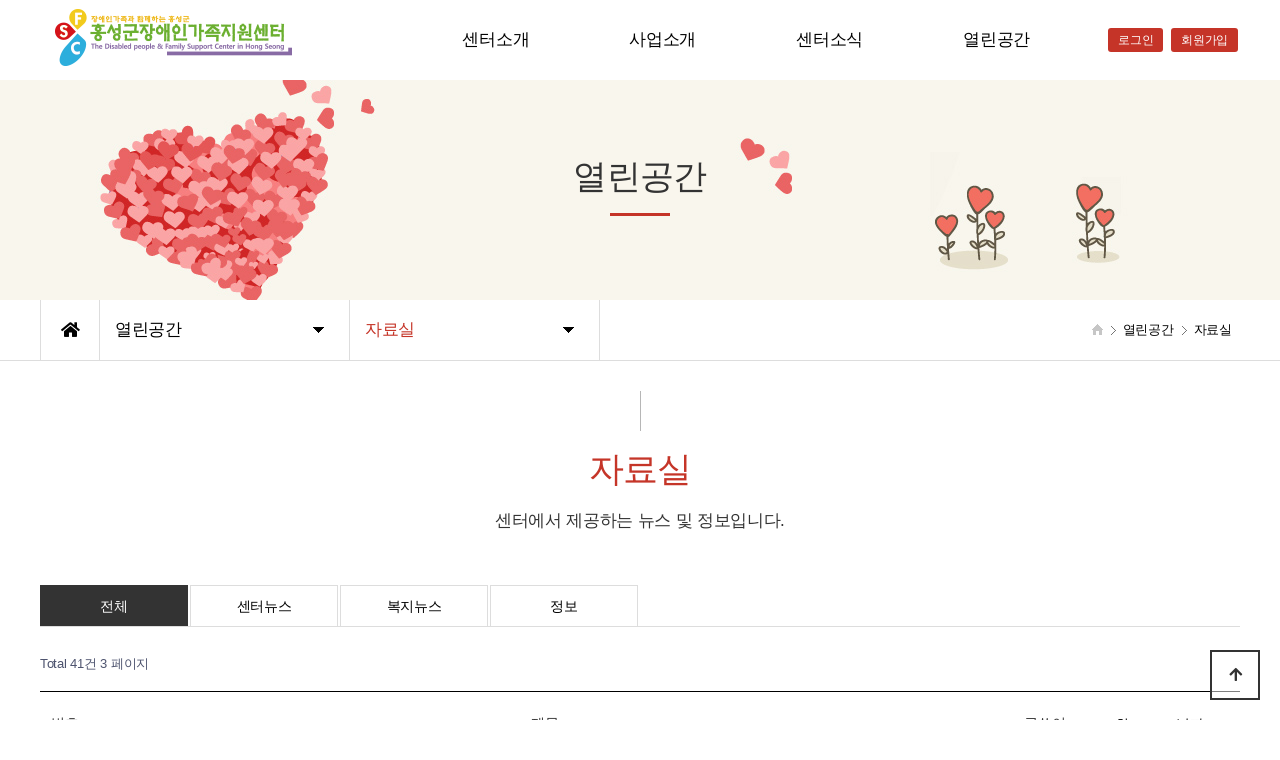

--- FILE ---
content_type: text/html; charset=utf-8
request_url: https://hsfsc.kr/bbs/board.php?bo_table=reference&page=3
body_size: 7123
content:
<!doctype html>
<html lang="ko">
<head>
<meta charset="utf-8">
<meta name="viewport" content="width=device-width,initial-scale=1.0,minimum-scale=0,maximum-scale=10,user-scalable=yes">
<meta http-equiv="imagetoolbar" content="no">
<meta http-equiv="X-UA-Compatible" content="IE=edge">
<meta name="keywords" content="홍성군장애인가족지원센터,사업소개,가족지원사업,장애인평생교육사업,들락날락공방사업,장애인가족지원사업,장애인식개선사업,가족역량강화사업,기관연혁,봉사안내,센터일정">
<meta name="description" content="홍성군장애인가족지원센터, 가족지원사업, 홍성장애인가족장애인평생교육, 장애인가족지원사업, 장애인식개선사업,홍성장애인가족센터, 가족역량강화사업, 들락날락공방사업,기관연혁, 봉사안내, 센터일정">
<meta name="subject" content="홍성군장애인가족지원센터">
<meta name="title" content="홍성군장애인가족지원센터">
<meta name="location" content="충남 홍성군 홍성읍 월계2길 3">
<meta name="naver-site-verification" content="71e16368555239c36b6b866635cbf6ff478596a6" /> 
<meta property="og:title" content="홍성군장애인가족지원센터">
<meta name="naver-site-verification" content="71e16368555239c36b6b866635cbf6ff478596a6" />
<meta property="og:site_name" content="홍성군장애인가족지원센터">
<meta property="og:url" content="http://www.hsfsc.kr">
<meta property="og:description" content="홍성군장애인가족지원센터,사업소개,가족지원사업,들락날락공방사업,장애인평생교육사업,장애인가족지원사업,장애인식개선사업,가족역량강화사업,기관연혁,봉사안내,센터일정">
<meta property="og:image" content="">
<meta property="og:type" content="website" >
<meta name="naver-site-verification" content="71e16368555239c36b6b866635cbf6ff478596a6" />
<meta name="naver-site-verification" content="4457d52cf9a81a64fbc2b74add0c35ff89d0a94b" />
<title>자료실 3 페이지 | 홍성군장애인가족지원센터</title>
<link rel="stylesheet" href="https://hsfsc.kr/theme/daontheme_business02/css/default.css?ver=191202">
<link rel="stylesheet" href="https://hsfsc.kr/js/font-awesome/css/font-awesome.min.css?ver=191202">
<link rel="stylesheet" href="https://hsfsc.kr/theme/daontheme_business02/skin/board/daon_basic/style.css?ver=191202">
<link rel="stylesheet" href="https://hsfsc.kr/skin/visit/basic/style.css?ver=191202">
<!--[if lte IE 8]>
<script src="https://hsfsc.kr/js/html5.js"></script>
<![endif]-->
<script>
// 자바스크립트에서 사용하는 전역변수 선언
var g5_url       = "https://hsfsc.kr";
var g5_bbs_url   = "https://hsfsc.kr/bbs";
var g5_is_member = "";
var g5_is_admin  = "";
var g5_is_mobile = "";
var g5_bo_table  = "reference";
var g5_sca       = "";
var g5_editor    = "";
var g5_cookie_domain = "";
</script>
<script src="https://hsfsc.kr/js/jquery-1.12.4.min.js"></script>
<script src="https://hsfsc.kr/js/jquery-migrate-1.4.1.min.js"></script>
<script src="https://hsfsc.kr/js/jquery.menu.js?ver=191202"></script>
<script src="https://hsfsc.kr/js/common.js?ver=191202"></script>
<script src="https://hsfsc.kr/js/wrest.js?ver=191202"></script>
<script src="https://hsfsc.kr/js/placeholders.min.js"></script>
</head>
<body>
<link href="https://hsfsc.kr/theme/daontheme_business02/html/css_js/common.dt_ori.daontheme_business.02.MjKFoIX.css" rel="stylesheet" type="text/css">
<link rel="stylesheet" href="https://use.fontawesome.com/releases/v5.0.9/css/all.css" integrity="sha384-5SOiIsAziJl6AWe0HWRKTXlfcSHKmYV4RBF18PPJ173Kzn7jzMyFuTtk8JA7QQG1" crossorigin="anonymous">
<script language="javascript" type="text/javascript" src="https://hsfsc.kr/theme/daontheme_business02/html/css_js/gnb-jquery.easing.1.3.js"></script>
<script language="javascript" type="text/javascript" src="https://hsfsc.kr/theme/daontheme_business02/html/css_js/gnb-megamenu.js"></script>
<link rel="stylesheet" href="https://hsfsc.kr/theme/daontheme_business02/html/css_js/swiper.min.css">
<script src="https://hsfsc.kr/theme/daontheme_business02/html/css_js/swiper.min.js"></script>
<script src="https://hsfsc.kr/theme/daontheme_business02/html/css_js/swiper-animation.min.js"></script>
<link rel="stylesheet" href="https://hsfsc.kr/theme/daontheme_business02/html/css_js/animate.css" type="text/css">
<script src="https://hsfsc.kr/theme/daontheme_business02/html/css_js/jquery.mb.YTPlayer.js"></script>
<script src='https://hsfsc.kr/theme/daontheme_business02/html/css_js/jquery.magnific-popup.js'></script>
<link rel="stylesheet"  href="https://hsfsc.kr/theme/daontheme_business02/html/css_js/magnific-popup.css" type="text/css">
<link href="https://hsfsc.kr/theme/daontheme_business02/html/css_js/core.min.css" rel="stylesheet" type="text/css">


		<div id="mobile_header">
		<div class="inner">
			<h1><a href="https://hsfsc.kr/index.php"><img src="https://hsfsc.kr/theme/daontheme_business02/html/image/top_logo3.png" alt="로고" title="로고"></a></h1>
			<ul class="m_gnb">
				<li class="category"><a href="#none" class="qbt" title="전체메뉴열기"><i class="fa fa-outdent" aria-hidden="true"></i></a></li>
				<li class="home"><!-- <a href="https://hsfsc.kr/bbs/board.php?bo_table=qa"><i class="fa fa-pencil-alt" aria-hidden="true"></i></a> --><a href="tel:041-631-0199" title="전화"><i class="fas fa-phone"></i></a></li>
        
        
			</ul>
		</div>
	</div>
	<div id="sideMenu">
		<div class="side_title qbt">홍성군장애인가족지원센터 <i class="fa fa-window-close" aria-hidden="true" style="float:right; margin-right:10px; margin-top:20px;"></i></div>		
		<div id="gnba">
			<i class="fas fa-user-circle"></i>
						<div style="margin-top:10px;">
							<a href="https://hsfsc.kr/bbs/login.php">로그인</a>
				<a href="https://hsfsc.kr/bbs/register.php">회원가입</a>
				
			 			</div>
		</div>		
		<div class="navi_bg">
			<div class="nav">
				<ul class="subnav1">
											
						<li class="navi_set">
							<div>센터소개<i class="fas fa-angle-down" aria-hidden="true" style="float:right; margin-right:10px; margin-top:12px;"></i></div>
														<ul class="subnav">
																	<li><a href="https://hsfsc.kr/theme/daontheme_business02/html/company/01.php" target="_self">- 인사말</a></li>
																	<li><a href="https://hsfsc.kr/theme/daontheme_business02/html/company/03.php" target="_self">- 비전</a></li>
																	<li><a href="https://hsfsc.kr/theme/daontheme_business02/html/company/02.php" target="_self">- 기관연혁</a></li>
																	<li><a href="https://hsfsc.kr/theme/daontheme_business02/html/company/05.php" target="_self">- 조직도</a></li>
																	<li><a href="https://hsfsc.kr/theme/daontheme_business02/html/company/04.php" target="_self">- 오시는 길</a></li>
															</ul>
													</li>					
											
						<li class="navi_set">
							<div>사업소개<i class="fas fa-angle-down" aria-hidden="true" style="float:right; margin-right:10px; margin-top:12px;"></i></div>
														<ul class="subnav">
																	<li><a href="https://hsfsc.kr/theme/daontheme_business02/html/business/01.php" target="_self">- 가족지원사업</a></li>
																	<li><a href="https://hsfsc.kr/theme/daontheme_business02/html/business/02.php" target="_self">- 가족역량강화사업</a></li>
																	<li><a href="https://hsfsc.kr/theme/daontheme_business02/html/business/03.php" target="_self">- 네트워크구축사업</a></li>
																	<li><a href="https://hsfsc.kr/theme/daontheme_business02/html/business/04.php" target="_self">- 장애인식개선사업</a></li>
																	<li><a href="https://hsfsc.kr/theme/daontheme_business02/html/business/05.php" target="_self">- 장애인평생교육사업</a></li>
																	<li><a href="https://hsfsc.kr/theme/daontheme_business02/html/business/06.php" target="_self">- 기관역량강화사업</a></li>
																	<li><a href="https://hsfsc.kr/theme/daontheme_business02/html/business/07.php" target="_self">- 들락날락공방사업</a></li>
																	<li><a href="https://hsfsc.kr/theme/daontheme_business02/html/business/09.php" target="_self">- 중증장애인 긴급돌봄서비스</a></li>
															</ul>
													</li>					
											
						<li class="navi_set">
							<div>센터소식<i class="fas fa-angle-down" aria-hidden="true" style="float:right; margin-right:10px; margin-top:12px;"></i></div>
														<ul class="subnav">
																	<li><a href="http://hsfsc.kr/bbs/board.php?bo_table=notice" target="_self">- 공지사항</a></li>
																	<li><a href="https://hsfsc.kr/bbs/board.php?bo_table=schedule" target="_self">- 센터일정</a></li>
																	<li><a href="https://hsfsc.kr/bbs/board.php?bo_table=gallery" target="_self">- 사진 및 동영상</a></li>
																	<li><a href="https://hsfsc.kr/bbs/board.php?bo_table=counseling" target="_self">- 온라인상담</a></li>
																	<li><a href="https://hsfsc.kr/bbs/board.php?bo_table=program" target="">- 프로그램신청</a></li>
															</ul>
													</li>					
											
						<li class="navi_set">
							<div>열린공간<i class="fas fa-angle-down" aria-hidden="true" style="float:right; margin-right:10px; margin-top:12px;"></i></div>
														<ul class="subnav">
																	<li><a href="https://hsfsc.kr/bbs/board.php?bo_table=freeboard" target="_self">- 자유게시판</a></li>
																	<li><a href="https://hsfsc.kr/bbs/board.php?bo_table=reference" target="_self">- 자료실</a></li>
															</ul>
													</li>					
						
				</ul>
			</div>
		</div>
	</div>
	<div id="back_cover"></div>


	
	
	<section id="header_wrap" >
		<div id="header" class="jbMenu">
			<div class="header_in">
				<div class="wrap_box">
					<h1><a href="https://hsfsc.kr/index.php"><img src="https://hsfsc.kr/theme/daontheme_business02/html/image/top_logo3.png" alt="로고" title="로고"></a></h1>
					<div id="lnb">
						<div class="lnb_wrap">
							<ul id="mainMenu">								
																	
									<li>
										<a href="https://hsfsc.kr/theme/daontheme_business02/html/company/01.php" target="_self">센터소개<span></span></a>
										<ul class="lnb_sub">
											
																							<li><a href="https://hsfsc.kr/theme/daontheme_business02/html/company/01.php" target="_self">인사말</a></li>
																							<li><a href="https://hsfsc.kr/theme/daontheme_business02/html/company/03.php" target="_self">비전</a></li>
																							<li><a href="https://hsfsc.kr/theme/daontheme_business02/html/company/02.php" target="_self">기관연혁</a></li>
																							<li><a href="https://hsfsc.kr/theme/daontheme_business02/html/company/05.php" target="_self">조직도</a></li>
																							<li><a href="https://hsfsc.kr/theme/daontheme_business02/html/company/04.php" target="_self">오시는 길</a></li>
																					</ul>
									</li>

									<li></li>
																	
									<li>
										<a href="https://hsfsc.kr/theme/daontheme_business02/html/business/01.php" target="_self">사업소개<span></span></a>
										<ul class="lnb_sub">
											
																							<li><a href="https://hsfsc.kr/theme/daontheme_business02/html/business/01.php" target="_self">가족지원사업</a></li>
																							<li><a href="https://hsfsc.kr/theme/daontheme_business02/html/business/02.php" target="_self">가족역량강화사업</a></li>
																							<li><a href="https://hsfsc.kr/theme/daontheme_business02/html/business/03.php" target="_self">네트워크구축사업</a></li>
																							<li><a href="https://hsfsc.kr/theme/daontheme_business02/html/business/04.php" target="_self">장애인식개선사업</a></li>
																							<li><a href="https://hsfsc.kr/theme/daontheme_business02/html/business/05.php" target="_self">장애인평생교육사업</a></li>
																							<li><a href="https://hsfsc.kr/theme/daontheme_business02/html/business/06.php" target="_self">기관역량강화사업</a></li>
																							<li><a href="https://hsfsc.kr/theme/daontheme_business02/html/business/07.php" target="_self">들락날락공방사업</a></li>
																							<li><a href="https://hsfsc.kr/theme/daontheme_business02/html/business/09.php" target="_self">중증장애인 긴급돌봄서비스</a></li>
																					</ul>
									</li>

									<li></li>
																	
									<li>
										<a href="http://hsfsc.kr/bbs/board.php?bo_table=notice" target="_self">센터소식<span></span></a>
										<ul class="lnb_sub">
											
																							<li><a href="http://hsfsc.kr/bbs/board.php?bo_table=notice" target="_self">공지사항</a></li>
																							<li><a href="https://hsfsc.kr/bbs/board.php?bo_table=schedule" target="_self">센터일정</a></li>
																							<li><a href="https://hsfsc.kr/bbs/board.php?bo_table=gallery" target="_self">사진 및 동영상</a></li>
																							<li><a href="https://hsfsc.kr/bbs/board.php?bo_table=counseling" target="_self">온라인상담</a></li>
																							<li><a href="https://hsfsc.kr/bbs/board.php?bo_table=program" target="">프로그램신청</a></li>
																					</ul>
									</li>

									<li></li>
																	
									<li>
										<a href="https://hsfsc.kr/bbs/board.php?bo_table=freeboard" target="_self">열린공간<span></span></a>
										<ul class="lnb_sub">
											
																							<li><a href="https://hsfsc.kr/bbs/board.php?bo_table=freeboard" target="_self">자유게시판</a></li>
																							<li><a href="https://hsfsc.kr/bbs/board.php?bo_table=reference" target="_self">자료실</a></li>
																					</ul>
									</li>

									<li></li>
																	
							</ul>
						</div>
					</div>

					
					<div id="gnbb">
						<span>
													<a href="https://hsfsc.kr/bbs/login.php">로그인</a>
							<a href="https://hsfsc.kr/bbs/register.php">회원가입</a> 
							
						 						</span>
					</div>

				</div>
			</div>
		</div>
	</section>





	


		<section id="sub_visual" class="wow fadeIn">
			<div class="backgroundimg">
				<div class="visual_area"  style="background:url('https://hsfsc.kr/theme/daontheme_business02/html/image/sub_visual01.jpg') no-repeat top center;"></div>
			</div>
		</section>


		<section id="sub_wrapper">
			<div id="sub_menu" > 		
				<div class="sub_location">
					<div>
						<div class="cen"><a href="https://hsfsc.kr/index.php"><i class="fa fa-home" aria-hidden="true"></i></a></div>
						<ul class="">
							<li>
								<span>열린공간</span>								
								<ul>
																			<li><a href="https://hsfsc.kr/theme/daontheme_business02/html/company/01.php" target="_self">센터소개</a></li>
																			<li><a href="https://hsfsc.kr/theme/daontheme_business02/html/business/01.php" target="_self">사업소개</a></li>
																			<li><a href="http://hsfsc.kr/bbs/board.php?bo_table=notice" target="_self">센터소식</a></li>
																			<li><a href="https://hsfsc.kr/bbs/board.php?bo_table=freeboard" target="_self">열린공간</a></li>
																			
								</ul>
							</li>
						</ul>
						<ul class="dep2">
							<li>
								<span>자료실</span>
								<ul>
																			<li><a href="https://hsfsc.kr/bbs/board.php?bo_table=freeboard" target="_self">자유게시판</a></li>
																			<li><a href="https://hsfsc.kr/bbs/board.php?bo_table=reference" target="_self">자료실</a></li>
																	</ul>
							</li>
						</ul>
					</div>
				</div>
			</div>

			<div id="sub_tit">
				<div class="path">
					<li><a href="https://hsfsc.kr/index.php"><span class="ic-home"><i></i></span></a></li>
					<li>열린공간</li>					<li>자료실</li>
				</div>
				<div class="title">열린공간</div>
				<p class="normal_txt">센터에서 제공하는 뉴스 및 정보입니다.	</p>
			</div>

			<div class="scontents">

				<div class="bg_vline"></div>
				<p class="eng">자료실</p>
				<p class="stitle">센터에서 제공하는 뉴스 및 정보입니다.</p>


	
<!--
	
	다온테마용 유료 게시판 스킨입니다.
	다온테마에서 분리하여 게시판 스킨만 별도 적용하실 경우 	라이센스 위반으로 예고없이 법적조치 될 수 있습니다.
	daontheme@daum.net

-->

<!-- 게시판 목록 시작 { -->
<div id="bo_list" style="width:100%">

    <!-- 게시판 카테고리 시작 { -->
        <nav id="bo_cate" class="mnone">
        <h2>자료실 카테고리</h2>
        <ul id="bo_cate_ul">
            <li><a href="https://hsfsc.kr/bbs/board.php?bo_table=reference" id="bo_cate_on">전체</a></li><li><a href="https://hsfsc.kr/bbs/board.php?bo_table=reference&amp;sca=%EC%84%BC%ED%84%B0%EB%89%B4%EC%8A%A4">센터뉴스</a></li><li><a href="https://hsfsc.kr/bbs/board.php?bo_table=reference&amp;sca=%EB%B3%B5%EC%A7%80%EB%89%B4%EC%8A%A4">복지뉴스</a></li><li><a href="https://hsfsc.kr/bbs/board.php?bo_table=reference&amp;sca=%EC%A0%95%EB%B3%B4">정보</a></li>        </ul>
    </nav>
	<div class="select_bo_cate mview">
		<a class="sel" rel="선택">전체</a>
		<ul style="display:none;">
			<li><a href="https://hsfsc.kr/bbs/board.php?bo_table=reference" id="bo_cate_on">전체</a></li><li><a href="https://hsfsc.kr/bbs/board.php?bo_table=reference&amp;sca=%EC%84%BC%ED%84%B0%EB%89%B4%EC%8A%A4">센터뉴스</a></li><li><a href="https://hsfsc.kr/bbs/board.php?bo_table=reference&amp;sca=%EB%B3%B5%EC%A7%80%EB%89%B4%EC%8A%A4">복지뉴스</a></li><li><a href="https://hsfsc.kr/bbs/board.php?bo_table=reference&amp;sca=%EC%A0%95%EB%B3%B4">정보</a></li>		</ul>
	</div>
        <!-- } 게시판 카테고리 끝 -->
    
    <form name="fboardlist" id="fboardlist" action="https://hsfsc.kr/bbs/board_list_update.php" onsubmit="return fboardlist_submit(this);" method="post">
    
    <input type="hidden" name="bo_table" value="reference">
    <input type="hidden" name="sfl" value="">
    <input type="hidden" name="stx" value="">
    <input type="hidden" name="spt" value="">
    <input type="hidden" name="sca" value="">
    <input type="hidden" name="sst" value="wr_num, wr_reply">
    <input type="hidden" name="sod" value="">
    <input type="hidden" name="page" value="3">
    <input type="hidden" name="sw" value="">

    <!-- 게시판 페이지 정보 및 버튼 시작 { -->
    <div id="bo_btn_top">
        <div id="bo_list_total">
            <span>Total 41건</span>
            3 페이지
        </div>

            </div>
    <!-- } 게시판 페이지 정보 및 버튼 끝 -->
        	
    <div class="tbl_head01 tbl_wrap">
        <table>
        <caption>자료실 목록</caption>
        <thead>
        <tr>
                        <th scope="col">번호</th>
            <th scope="col">제목</th>
            <th scope="col" class="lview">글쓴이</th>
            <th scope="col" class="lview"><a href="/bbs/board.php?bo_table=reference&amp;sop=and&amp;sst=wr_hit&amp;sod=desc&amp;sfl=&amp;stx=&amp;sca=&amp;page=3">조회 </a></th>
                                    <th scope="col" class="lview"><a href="/bbs/board.php?bo_table=reference&amp;sop=and&amp;sst=wr_datetime&amp;sod=desc&amp;sfl=&amp;stx=&amp;sca=&amp;page=3">날짜  </a></th>
        </tr>
        </thead>
        <tbody>
                <tr class=" ">
                        <td class="td_num2">
            11            </td>

            <td class="td_subject" style="padding-left:0px">
                                <a href="https://hsfsc.kr/bbs/board.php?bo_table=reference&amp;sca=%EC%A0%95%EB%B3%B4" class="bo_cate_link">정보</a>
                                <div class="bo_tit">
                    <a href="https://hsfsc.kr/bbs/board.php?bo_table=reference&amp;wr_id=25&amp;page=3">
                                                
                        [가족역량강화] 가족이 함께 만드는 간식(호떡) 동영상 정보						
                    </a>
					
                    <i class="fa fa-heart" aria-hidden="true"></i>                                    </div>
				<div class="mview">
					<div class="gall_info">
                        <span class="sv_member">가족지원센터</span>                    </div>
					<div class="gall_info">
                        <span class="sound_only">조회 </span>Hit  5346&nbsp;&nbsp;&nbsp;
                        &nbsp;&nbsp;&nbsp;
                        &nbsp;&nbsp;&nbsp;
                        <span class="gall_date"><span class="sound_only">작성일 </span>Date  2020-03-26</span>
                    </div>
				</div>
            </td>
            <td class="td_name sv_use lview"><span class="sv_member">가족지원센터</span></td>
            <td class="td_num lview">5346</td>
                                    <td class="td_datetime lview">2020-03-26</td>

        </tr>
                <tr class=" ">
                        <td class="td_num2">
            10            </td>

            <td class="td_subject" style="padding-left:0px">
                                <a href="https://hsfsc.kr/bbs/board.php?bo_table=reference&amp;sca=%EC%A0%95%EB%B3%B4" class="bo_cate_link">정보</a>
                                <div class="bo_tit">
                    <a href="https://hsfsc.kr/bbs/board.php?bo_table=reference&amp;wr_id=24&amp;page=3">
                                                
                        [부모역량강화] 면 마스크 만들기 동영상 주소						
                    </a>
					
                    <i class="fa fa-heart" aria-hidden="true"></i>                                    </div>
				<div class="mview">
					<div class="gall_info">
                        <span class="sv_member">가족지원센터</span>                    </div>
					<div class="gall_info">
                        <span class="sound_only">조회 </span>Hit  5284&nbsp;&nbsp;&nbsp;
                        &nbsp;&nbsp;&nbsp;
                        &nbsp;&nbsp;&nbsp;
                        <span class="gall_date"><span class="sound_only">작성일 </span>Date  2020-03-20</span>
                    </div>
				</div>
            </td>
            <td class="td_name sv_use lview"><span class="sv_member">가족지원센터</span></td>
            <td class="td_num lview">5284</td>
                                    <td class="td_datetime lview">2020-03-20</td>

        </tr>
                <tr class=" ">
                        <td class="td_num2">
            9            </td>

            <td class="td_subject" style="padding-left:0px">
                                <a href="https://hsfsc.kr/bbs/board.php?bo_table=reference&amp;sca=%EC%A0%95%EB%B3%B4" class="bo_cate_link">정보</a>
                                <div class="bo_tit">
                    <a href="https://hsfsc.kr/bbs/board.php?bo_table=reference&amp;wr_id=23&amp;page=3">
                                                
                        젤타입 & 스프레이형 소독제 만드는 방법						
                    </a>
					
                    <i class="fa fa-heart" aria-hidden="true"></i>                                    </div>
				<div class="mview">
					<div class="gall_info">
                        <span class="sv_member">가족지원센터</span>                    </div>
					<div class="gall_info">
                        <span class="sound_only">조회 </span>Hit  5848&nbsp;&nbsp;&nbsp;
                        &nbsp;&nbsp;&nbsp;
                        &nbsp;&nbsp;&nbsp;
                        <span class="gall_date"><span class="sound_only">작성일 </span>Date  2020-03-19</span>
                    </div>
				</div>
            </td>
            <td class="td_name sv_use lview"><span class="sv_member">가족지원센터</span></td>
            <td class="td_num lview">5848</td>
                                    <td class="td_datetime lview">2020-03-19</td>

        </tr>
                <tr class=" ">
                        <td class="td_num2">
            8            </td>

            <td class="td_subject" style="padding-left:0px">
                                <a href="https://hsfsc.kr/bbs/board.php?bo_table=reference&amp;sca=%EC%A0%95%EB%B3%B4" class="bo_cate_link">정보</a>
                                <div class="bo_tit">
                    <a href="https://hsfsc.kr/bbs/board.php?bo_table=reference&amp;wr_id=22&amp;page=3">
                                                
                        장애 아이를 키운다는 건 얼마나 힘들까?						
                    </a>
					
                    <i class="fa fa-heart" aria-hidden="true"></i>                                    </div>
				<div class="mview">
					<div class="gall_info">
                        <span class="sv_member">가족지원센터</span>                    </div>
					<div class="gall_info">
                        <span class="sound_only">조회 </span>Hit  5347&nbsp;&nbsp;&nbsp;
                        &nbsp;&nbsp;&nbsp;
                        &nbsp;&nbsp;&nbsp;
                        <span class="gall_date"><span class="sound_only">작성일 </span>Date  2020-03-18</span>
                    </div>
				</div>
            </td>
            <td class="td_name sv_use lview"><span class="sv_member">가족지원센터</span></td>
            <td class="td_num lview">5347</td>
                                    <td class="td_datetime lview">2020-03-18</td>

        </tr>
                <tr class=" ">
                        <td class="td_num2">
            7            </td>

            <td class="td_subject" style="padding-left:0px">
                                <a href="https://hsfsc.kr/bbs/board.php?bo_table=reference&amp;sca=%EC%A0%95%EB%B3%B4" class="bo_cate_link">정보</a>
                                <div class="bo_tit">
                    <a href="https://hsfsc.kr/bbs/board.php?bo_table=reference&amp;wr_id=21&amp;page=3">
                                                
                        광주장애인가족지원센터 발달장애자녀 엄마들의 연극 '매일 떠나는 여자'						
                    </a>
					
                    <i class="fa fa-heart" aria-hidden="true"></i>                                    </div>
				<div class="mview">
					<div class="gall_info">
                        <span class="sv_member">가족지원센터</span>                    </div>
					<div class="gall_info">
                        <span class="sound_only">조회 </span>Hit  5314&nbsp;&nbsp;&nbsp;
                        &nbsp;&nbsp;&nbsp;
                        &nbsp;&nbsp;&nbsp;
                        <span class="gall_date"><span class="sound_only">작성일 </span>Date  2020-03-18</span>
                    </div>
				</div>
            </td>
            <td class="td_name sv_use lview"><span class="sv_member">가족지원센터</span></td>
            <td class="td_num lview">5314</td>
                                    <td class="td_datetime lview">2020-03-18</td>

        </tr>
                <tr class=" ">
                        <td class="td_num2">
            6            </td>

            <td class="td_subject" style="padding-left:0px">
                                <a href="https://hsfsc.kr/bbs/board.php?bo_table=reference&amp;sca=%EC%84%BC%ED%84%B0%EB%89%B4%EC%8A%A4" class="bo_cate_link">센터뉴스</a>
                                <div class="bo_tit">
                    <a href="https://hsfsc.kr/bbs/board.php?bo_table=reference&amp;wr_id=20&amp;page=3">
                                                
                        홍성군 ‘발달장애인 후원회’ 발족						
                    </a>
					
                    <i class="fa fa-heart" aria-hidden="true"></i><i class="fa fa-download" aria-hidden="true"></i>                                    </div>
				<div class="mview">
					<div class="gall_info">
                        <span class="sv_member">가족지원센터</span>                    </div>
					<div class="gall_info">
                        <span class="sound_only">조회 </span>Hit  6862&nbsp;&nbsp;&nbsp;
                        &nbsp;&nbsp;&nbsp;
                        &nbsp;&nbsp;&nbsp;
                        <span class="gall_date"><span class="sound_only">작성일 </span>Date  2020-02-04</span>
                    </div>
				</div>
            </td>
            <td class="td_name sv_use lview"><span class="sv_member">가족지원센터</span></td>
            <td class="td_num lview">6862</td>
                                    <td class="td_datetime lview">2020-02-04</td>

        </tr>
                <tr class=" ">
                        <td class="td_num2">
            5            </td>

            <td class="td_subject" style="padding-left:0px">
                                <a href="https://hsfsc.kr/bbs/board.php?bo_table=reference&amp;sca=%EB%B3%B5%EC%A7%80%EB%89%B4%EC%8A%A4" class="bo_cate_link">복지뉴스</a>
                                <div class="bo_tit">
                    <a href="https://hsfsc.kr/bbs/board.php?bo_table=reference&amp;wr_id=19&amp;page=3">
                                                
                        홍성교육지원청, 장애학생 인권지원단 위촉 및 협의회 개최						
                    </a>
					
                    <i class="fa fa-heart" aria-hidden="true"></i><i class="fa fa-download" aria-hidden="true"></i>                                    </div>
				<div class="mview">
					<div class="gall_info">
                        <span class="sv_member">가족지원센터</span>                    </div>
					<div class="gall_info">
                        <span class="sound_only">조회 </span>Hit  5258&nbsp;&nbsp;&nbsp;
                        &nbsp;&nbsp;&nbsp;
                        &nbsp;&nbsp;&nbsp;
                        <span class="gall_date"><span class="sound_only">작성일 </span>Date  2020-02-04</span>
                    </div>
				</div>
            </td>
            <td class="td_name sv_use lview"><span class="sv_member">가족지원센터</span></td>
            <td class="td_num lview">5258</td>
                                    <td class="td_datetime lview">2020-02-04</td>

        </tr>
                <tr class=" ">
                        <td class="td_num2">
            4            </td>

            <td class="td_subject" style="padding-left:0px">
                                <a href="https://hsfsc.kr/bbs/board.php?bo_table=reference&amp;sca=%EC%84%BC%ED%84%B0%EB%89%B4%EC%8A%A4" class="bo_cate_link">센터뉴스</a>
                                <div class="bo_tit">
                    <a href="https://hsfsc.kr/bbs/board.php?bo_table=reference&amp;wr_id=18&amp;page=3">
                                                
                        홍성군 장애인가족지원센터, 다양한 지원 사업 추진						
                    </a>
					
                    <i class="fa fa-heart" aria-hidden="true"></i><i class="fa fa-download" aria-hidden="true"></i>                                    </div>
				<div class="mview">
					<div class="gall_info">
                        <span class="sv_member">가족지원센터</span>                    </div>
					<div class="gall_info">
                        <span class="sound_only">조회 </span>Hit  6753&nbsp;&nbsp;&nbsp;
                        &nbsp;&nbsp;&nbsp;
                        &nbsp;&nbsp;&nbsp;
                        <span class="gall_date"><span class="sound_only">작성일 </span>Date  2020-02-04</span>
                    </div>
				</div>
            </td>
            <td class="td_name sv_use lview"><span class="sv_member">가족지원센터</span></td>
            <td class="td_num lview">6753</td>
                                    <td class="td_datetime lview">2020-02-04</td>

        </tr>
                <tr class=" ">
                        <td class="td_num2">
            3            </td>

            <td class="td_subject" style="padding-left:0px">
                                <a href="https://hsfsc.kr/bbs/board.php?bo_table=reference&amp;sca=%EC%84%BC%ED%84%B0%EB%89%B4%EC%8A%A4" class="bo_cate_link">센터뉴스</a>
                                <div class="bo_tit">
                    <a href="https://hsfsc.kr/bbs/board.php?bo_table=reference&amp;wr_id=17&amp;page=3">
                                                
                        홍성군, 장애인 인식개선 사업 활기						
                    </a>
					
                    <i class="fa fa-heart" aria-hidden="true"></i><i class="fa fa-download" aria-hidden="true"></i>                                    </div>
				<div class="mview">
					<div class="gall_info">
                        <span class="sv_member">가족지원센터</span>                    </div>
					<div class="gall_info">
                        <span class="sound_only">조회 </span>Hit  6439&nbsp;&nbsp;&nbsp;
                        &nbsp;&nbsp;&nbsp;
                        &nbsp;&nbsp;&nbsp;
                        <span class="gall_date"><span class="sound_only">작성일 </span>Date  2020-02-04</span>
                    </div>
				</div>
            </td>
            <td class="td_name sv_use lview"><span class="sv_member">가족지원센터</span></td>
            <td class="td_num lview">6439</td>
                                    <td class="td_datetime lview">2020-02-04</td>

        </tr>
                <tr class=" ">
                        <td class="td_num2">
            2            </td>

            <td class="td_subject" style="padding-left:0px">
                                <a href="https://hsfsc.kr/bbs/board.php?bo_table=reference&amp;sca=%EC%84%BC%ED%84%B0%EB%89%B4%EC%8A%A4" class="bo_cate_link">센터뉴스</a>
                                <div class="bo_tit">
                    <a href="https://hsfsc.kr/bbs/board.php?bo_table=reference&amp;wr_id=16&amp;page=3">
                                                
                        홍성군, 장애인역량강화사업 연이은 결실						
                    </a>
					
                    <i class="fa fa-heart" aria-hidden="true"></i><i class="fa fa-download" aria-hidden="true"></i>                                    </div>
				<div class="mview">
					<div class="gall_info">
                        <span class="sv_member">가족지원센터</span>                    </div>
					<div class="gall_info">
                        <span class="sound_only">조회 </span>Hit  6683&nbsp;&nbsp;&nbsp;
                        &nbsp;&nbsp;&nbsp;
                        &nbsp;&nbsp;&nbsp;
                        <span class="gall_date"><span class="sound_only">작성일 </span>Date  2020-02-04</span>
                    </div>
				</div>
            </td>
            <td class="td_name sv_use lview"><span class="sv_member">가족지원센터</span></td>
            <td class="td_num lview">6683</td>
                                    <td class="td_datetime lview">2020-02-04</td>

        </tr>
                <tr class=" ">
                        <td class="td_num2">
            1            </td>

            <td class="td_subject" style="padding-left:0px">
                                <a href="https://hsfsc.kr/bbs/board.php?bo_table=reference&amp;sca=%EC%84%BC%ED%84%B0%EB%89%B4%EC%8A%A4" class="bo_cate_link">센터뉴스</a>
                                <div class="bo_tit">
                    <a href="https://hsfsc.kr/bbs/board.php?bo_table=reference&amp;wr_id=1&amp;page=3">
                                                
                        [개소식] 충남 도내 첫 장애인가족지원센터 개관						
                    </a>
					
                    <i class="fa fa-heart" aria-hidden="true"></i><i class="fa fa-download" aria-hidden="true"></i>                                    </div>
				<div class="mview">
					<div class="gall_info">
                        <span class="sv_member">가족지원센터</span>                    </div>
					<div class="gall_info">
                        <span class="sound_only">조회 </span>Hit  6702&nbsp;&nbsp;&nbsp;
                        &nbsp;&nbsp;&nbsp;
                        &nbsp;&nbsp;&nbsp;
                        <span class="gall_date"><span class="sound_only">작성일 </span>Date  2020-02-03</span>
                    </div>
				</div>
            </td>
            <td class="td_name sv_use lview"><span class="sv_member">가족지원센터</span></td>
            <td class="td_num lview">6702</td>
                                    <td class="td_datetime lview">2020-02-03</td>

        </tr>
                        </tbody>
        </table>
    </div>
	<!-- 페이지 -->
	<nav class="pg_wrap"><span class="pg"><a href="https://hsfsc.kr/bbs/board.php?bo_table=reference&amp;page=1" class="pg_page pg_start">처음</a>
<a href="https://hsfsc.kr/bbs/board.php?bo_table=reference&amp;page=1" class="pg_page">1<span class="sound_only">페이지</span></a>
<a href="https://hsfsc.kr/bbs/board.php?bo_table=reference&amp;page=2" class="pg_page">2<span class="sound_only">페이지</span></a>
<span class="sound_only">열린</span><strong class="pg_current">3</strong><span class="sound_only">페이지</span>
</span></nav>	<!-- 페이지 -->
	
       
    </form>

    <!-- 게시판 검색 시작 { -->
    <div class="bo_sch_wrap">
        <fieldset class="bo_sch">
            <h3>SEARCH</h3>
            <form name="fsearch" method="get">
            <input type="hidden" name="bo_table" value="reference">
            <input type="hidden" name="sca" value="">
            <input type="hidden" name="sop" value="and">
            <label for="sfl" class="sound_only">검색대상</label>
            <select name="sfl" id="sfl">
                <option value="wr_subject" >제목</option><option value="wr_content" >내용</option><option value="wr_subject||wr_content" >제목+내용</option><option value="wr_name,1" >글쓴이</option><option value="wr_name,0" >글쓴이(코)</option>            </select>
            <label for="stx" class="sound_only">검색어<strong class="sound_only"> 필수</strong></label>
            <div class="sch_bar">
                <input type="text" name="stx" value="" required id="stx" class="sch_input" size="25" maxlength="20" placeholder=" 검색어를 입력해주세요">
                <button type="submit" value="검색" class="sch_btn"><i class="fa fa-search" aria-hidden="true"></i><span class="sound_only">검색</span></button>
            </div>
            <button type="button" class="bo_sch_cls" title="닫기"><i class="fa fa-times" aria-hidden="true"></i><span class="sound_only">닫기</span></button>
            </form>
        </fieldset>
        <div class="bo_sch_bg"></div>
    </div>
    <script>
    jQuery(function($){
        // 게시판 검색
        $(".btn_bo_sch").on("click", function() {
            $(".bo_sch_wrap").fadeToggle();
        })
        $('.bo_sch_bg, .bo_sch_cls').click(function(){
            $('.bo_sch_wrap').fadeOut();
        });
    });
    </script>
    <!-- } 게시판 검색 끝 --> 
</div>


<!-- } 게시판 목록 끝 -->


	</div>
</section>


	<footer>
		<section id="footer">
			<div class="copy_bar">
				<div>
					<p class="copy_menu"><a href="https://hsfsc.kr/bbs/content.php?co_id=privacy" >&nbsp;개인정보 처리방침</a>  &nbsp;&nbsp;&nbsp;&nbsp; <a href="https://hsfsc.kr/bbs/content.php?co_id=provision" >이용약관</a> &nbsp;&nbsp;&nbsp;&nbsp; <a href="https://hsfsc.kr/bbs/board.php?bo_table=notice" alt="공지사항" title="공지사항">공지사항</a></p>
				</div>
			</div>
			<div class="copy_area">
				<div class="copyright">
					<p>
						<span>홍성군장애인가족지원센터</span>
						<span>센터장 : 진유순</span>
						<span>주소 : 충남 홍성군 홍성읍 월계2길 3. 2층 (혜인빌딩)</span>
						
						<span>TEL : 041-631-0198~9</span>
						<span>FAX : 041-631-0196</span>
						
						<span>이메일 : hs6310199@daum.net </span>
						<span>Copyright 2020 홍성군장애인가족지원센터 All Rights Reserved.</span>
					</p>
				</div>
        
				<div class="cs_area" style="border:none; margin-top:-35px">
          <!--
					<div class="cs_data">
						<p class="cs_title">전화문의</p>
						<p class="cs_tel"><a href="tel:041-631-0199">041-631-0198~9</a></p>
					</div>
					<div class="cs_info">
						<span>평일 09:00 - 18:00</span>
						<span>점심 12:00 - 13:00</span>
						<span>(주말, 공휴일 휴무)</span>
					</div>
          -->
          
<!-- 접속자집계 시작 { -->
<section id="visit" class="ft_cnt">
    <h2>접속자집계</h2>
    <dl>
        <dt><span></span> 오늘</dt>
        <dd><strong>73</strong></dd>
        <dt><span></span> 어제</dt>
        <dd><strong>803</strong></dd>
        <dt style="display:none"><span></span> 최대</dt>
        <dd style="display:none"><strong>2,644</strong></dd>
        <dt><span></span> 전체</dt>
        <dd><strong>947,820</strong></dd>
    </dl>
    </section>
<!-- } 접속자집계 끝 -->          
				</div>
        
        
        
        
			</div>


		</section>
	</footer>


<!--
	<div class="q-menu" id="backtotop">
		<nav>
			<div><a href="https://hsfsc.kr"><i class="fa fa-home"></i><span>Home</span></a></div>
			<div><a href="https://hsfsc.kr/theme/daontheme_business02/html/company/01.php"><i class="fa fa-building"></i><span>About</span></a></div>
			<div><a href="https://hsfsc.kr/theme/daontheme_business02/html/company/04.php"><i class="fas fa-map-marker-alt"></i><span>Location</span></a></div>
			<div><a href="#top"><i class="fa fa-angle-up"></i><span>Top</span></a></div>
		</nav>
	</div>
-->



	<script src="https://hsfsc.kr/theme/daontheme_business02/html/css_js/common.js"></script>



    
    <button type="button" id="top_btn"><i class="fa fa-arrow-up" aria-hidden="true"></i><span class="sound_only">상단으로</span></button>
        <script>
        
        $(function() {
            $("#top_btn").on("click", function() {
                $("html, body").animate({scrollTop:0}, '500');
                return false;
            });
        });
        </script>


<!-- } 하단 끝 -->

<script>
$(function() {
    // 폰트 리사이즈 쿠키있으면 실행
    font_resize("container", get_cookie("ck_font_resize_rmv_class"), get_cookie("ck_font_resize_add_class"));
});
</script>



<!-- ie6,7에서 사이드뷰가 게시판 목록에서 아래 사이드뷰에 가려지는 현상 수정 -->
<!--[if lte IE 7]>
<script>
$(function() {
    var $sv_use = $(".sv_use");
    var count = $sv_use.length;

    $sv_use.each(function() {
        $(this).css("z-index", count);
        $(this).css("position", "relative");
        count = count - 1;
    });
});
</script>
<![endif]-->


<script src="https://hsfsc.kr/theme/daontheme_business02/html/css_js/wow.min.js"></script> 
<script> new WOW().init(); </script>

</body>
</html>

<!-- 사용스킨 : theme/daon_basic -->


--- FILE ---
content_type: text/css
request_url: https://hsfsc.kr/theme/daontheme_business02/skin/board/daon_basic/style.css?ver=191202
body_size: 5604
content:
@charset "utf-8";

/* 게시판 버튼 */
/* 목록 버튼 */
#bo_list a.btn_b01 {}
#bo_list a.btn_b01:focus, #bo_list a.btn_b01:hover {}
#bo_list a.btn_b02 {}
#bo_list a.btn_b02:focus, #bo_list a.btn_b02:hover {}
#bo_list a.btn_admin {} /* 관리자 전용 버튼 */
#bo_list a.btn_admin:focus, #bo_list .btn_admin:hover {}

/* 읽기 버튼 */
#bo_v a.btn_b01 {}
#bo_v a.btn_b01:focus, #bo_v a.btn_b01:hover {}
#bo_v a.btn_b02 {}
#bo_v a.btn_b02:focus, #bo_v a.btn_b02:hover {}
#bo_v a.btn_admin {} /* 관리자 전용 버튼 */
#bo_v a.btn_admin:focus, #bo_v a.btn_admin:hover {}

/* 쓰기 버튼 */
#bo_w .btn_confirm {} /* 서식단계 진행 */
#bo_w .btn_submit {padding:0 20px;font-size:1.05em}
#bo_w button.btn_submit {}
#bo_w fieldset .btn_submit {}
#bo_w .btn_cancel {font-size:1.05em;border-radius:3px}
#bo_w button.btn_cancel {}
#bo_w .btn_cancel:focus, #bo_w .btn_cancel:hover {}
#bo_w a.btn_frmline, #bo_w button.btn_frmline {} /* 우편번호검색버튼 등 */
#bo_w button.btn_frmline {}

/* 기본 테이블 */
/* 목록 테이블 */
#bo_list .tbl_head01 {}
#bo_list .tbl_head01 caption {}
#bo_list .tbl_head01 thead th { border-top:1px solid #000; border-bottom:1px solid #ddd;}
#bo_list .tbl_head01 thead td { border-top:1px solid #000; border-bottom:1px solid #ddd;}
#bo_list .tbl_head01 thead a {}
#bo_list .tbl_head01 thead th input {} /* middle 로 하면 게시판 읽기에서 목록 사용시 체크박스 라인 깨짐 */
#bo_list .tbl_head01 tfoot th {}
#bo_list .tbl_head01 tfoot td {}
#bo_list .tbl_head01 tbody th {}
#bo_list .tbl_head01 td {}
#bo_list .tbl_head01 a {}
#bo_list td.empty_table {}
#bo_list tbody .even td {background:#fff}

/* 읽기 내 테이블 */
#bo_v .tbl_head01 {}
#bo_v .tbl_head01 caption {}
#bo_v .tbl_head01 thead th {}
#bo_v .tbl_head01 thead a {}
#bo_v .tbl_head01 thead th input {} /* middle 로 하면 게시판 읽기에서 목록 사용시 체크박스 라인 깨짐 */
#bo_v .tbl_head01 tfoot th {}
#bo_v .tbl_head01 tfoot td {}
#bo_v .tbl_head01 tbody th {}
#bo_v .tbl_head01 td {}
#bo_v .tbl_head01 a {}
#bo_v td.empty_table {}

/* 쓰기 테이블 */
#bo_w table {}
#bo_w caption {}
#bo_w .frm_info {}
#bo_w .frm_address {}
#bo_w .frm_file {}

#bo_w .tbl_frm01 {}
#bo_w .tbl_frm01 th {}
#bo_w .tbl_frm01 td {}
#bo_w .tbl_frm01 textarea, #bo_w tbl_frm01 .frm_input {}
#bo_w .tbl_frm01 textarea {}
#bo_w .tbl_frm01 a {}

/* 필수입력 */
#bo_w .required, #bo_w textarea.required {}

#bo_w .cke_sc {}
#bo_w button.btn_cke_sc {}
#bo_w .cke_sc_def {}
#bo_w .cke_sc_def dl {}
#bo_w .cke_sc_def dl:after {}
#bo_w .cke_sc_def dt, #bo_w .cke_sc_def dd {}
#bo_w .cke_sc_def dt {}
#bo_w .cke_sc_def dd {}

/* ### 기본 스타일 커스터마이징 끝 ### */

/* 게시판 목록 */
#bo_list {position:relative;margin-bottom:20px}
#bo_list:after {display:block;visibility:hidden;clear:both;content:""}
#bo_list .td_board {width:120px;text-align:center}
#bo_list .td_chk {width:30px;text-align:center;border-top:1px solid #ecf0f1;border-bottom:1px solid #ecf0f1}
#bo_list .td_date {width:60px;text-align:center}
#bo_list .td_datetime {width:100px;text-align:center}
#bo_list .td_group {width:100px;text-align:center}
#bo_list .td_mb_id {width:100px;text-align:center}
#bo_list .td_mng {width:80px;text-align:center}
#bo_list .td_name {width:90px;text-align:left;padding:10px 0}
#bo_list .td_nick {width:100px;text-align:center}
#bo_list .td_num {width:50px;text-align:center}
#bo_list .td_num2 {width:50px;text-align:center}
#bo_list .td_numbig {width:80px;text-align:center}
#bo_list .txt_active {color:#5d910b}
#bo_list .txt_expired {color:#ccc}
#bo_list tbody tr:hover {border-left:2px solid #fff}


#bo_cate {padding:0px;margin:10px 0; margin-bottom:20px; border-bottom:1px solid #ddd}
#bo_cate h2 {position:absolute;font-size:0;line-height:0;overflow:hidden}
#bo_cate ul {zoom:1}
#bo_cate ul:after {display:block;visibility:hidden;clear:both;content:""}
#bo_cate li {display:inline-block;padding:0px; min-width:150px; padding-right:2px; text-align:center;}
#bo_cate a {display:block;line-height:40px;padding:0 20px;border-radius:0px;border:1px solid #ddd; background:#fff; border-bottom:0px; text-align:center;}
#bo_cate a:focus, #bo_cate a:hover, #bo_cate a:active {text-decoration:none;background:#d2d6dc; border:1px solid #d2d6dc; border-bottom:0px;}
#bo_cate #bo_cate_on {z-index:2;background:#333;color:#fff;font-weight:500; border:1px solid #333; border-bottom:0px; /*border-bottom-color:#1977b5;
-webkit-box-shadow: inset 0 2px 5px rgb(33, 135, 202);
-moz-box-shadow: inset 0 2px 5px rgb(33, 135, 202);
box-shadow:inset 0 2px 5px rgb(33, 135, 202);*/}
.td_subject img {margin-left:5px}

/* 게시판 목록 공통 */
.selec_chk {position:absolute;top:0;left:0;width:0;height:0;opacity:0;outline:0;z-index:-1;overflow:hidden}
.chk_box {position:relative;}
.all_chk{background-color:#fff;}
.chk_box input[type="checkbox"] + label {position:relative;color:#676e70; border:0px solid red;}
.chk_box input[type="checkbox"] + label:hover {color:#2172f8}
.chk_box input[type="checkbox"] + label span {float:left;width:15px;height:15px;display:block;background:#fff;border:1px solid #d0d4df;border-radius:3px}
.chk_box input[type="checkbox"]:checked + label {color:#000}
.chk_box input[type="checkbox"]:checked + label span {background:url(./img/chk.png) no-repeat 50% 50% #3a8afd;border-color:#1471f6;border-radius:3px}


#bo_btn_top {margin:10px 0}
#bo_btn_top:after {display:block;visibility:hidden;clear:both;content:""}
.bo_fx {margin-bottom:5px;float:right;zoom:1}
.bo_fx:after {display:block;visibility:hidden;clear:both;content:""}
.bo_fx ul {margin:0;padding:0;list-style:none}
#bo_list_total {float:left;line-height:34px;font-size:0.92em;color:#4e546f}

.btn_bo_user {float:right;margin:0;padding:0;list-style:none}
.btn_bo_user li {float:left;width:auto;text-align:center;margin-left:5px;background:#fff}
.btn_bo_user > li {position:relative}
.btn_bo_adm {float:left}
.btn_bo_adm li {float:left;margin-right:5px}
.btn_bo_adm input {padding:0 8px;border:0;background:#d4d4d4;color:#666;text-decoration:none;vertical-align:middle}
.bo_notice td {background:#fcfcfc !important;border-bottom:1px solid #f8e6ee}
.bo_notice td a {font-weight:bold}
.bo_notice .notice_icon {display:inline-block;line-height:25px;border-radius:5px;font-weight:bold;color:#C42828; font-size:1.1em;}

.more_opt {display:none;position:absolute;top:45px;right:0;background:#fff;border:1px solid #666;z-index:999}
.more_opt:before {content:"";position:absolute;top:-8px;right:13px;width:0;height:0;border-style:solid;border-width:0 6px 8px 6px;border-color:transparent transparent #666 transparent}
.more_opt:after {content:"";position:absolute;top:-6px;right:13px;width:0;height:0;border-style:solid;border-width:0 6px 8px 6px;border-color:transparent transparent #fff transparent}
.more_opt li {border-bottom:1px solid #ecf0f1;padding:5px 10px;float:inherit;width:90px;margin:0;color:#6b757c;text-align:left}
.more_opt li.wid_s {width:70px;}
.more_opt li:last-child {border-bottom:0}
.more_opt li button, .more_opt li a {width:100%;border:0;background:#fff;color:#6b757c; text-align:left;}
.more_opt li:hover a,
.more_opt li:hover button {color:#000}
.more_opt li i {float:right;line-height:20px}

.td_num strong {color:#000}
.bo_cate_link {float:left;display:inline-block;margin-right:10px;background:#666;color:#fff;font-weight:normal !important;height:20px;line-height:10px;padding:5px 8px;border-radius:5px;font-size:0.95em} /* 글제목줄 분류스타일 */
.bo_cate_link:hover {text-decoration:none}
.bo_tit {display:block;color:#000;font-weight:bold; line-height:1.4em;}
.bo_current {color:#e8180c}
#bo_list .profile_img img {border-radius:50%}
#bo_list .cnt_cmt {background:#fff;color:#333;font-size:0.7em;height:15px;line-height:15px;padding:0px 5px; padding-bottom:1px; border-radius:3px;vertical-align:middle; border:1px solid #aaa; margin-left:3px; }
#bo_list .bo_tit .title_icon {margin-right:2px}
#bo_list .bo_tit .fa-heart {display:inline-block;line-height:14px;width:16px;font-size:0.833em;color:#C42828;background:none;text-align:center;border-radius:2px;font-size:12px;border:0px solid #cbe3e8;vertical-align:middle; margin-top:3px;}
#bo_list .bo_tit .fa-lock {display:inline-block;line-height:14px;width:16px;font-size:0.833em;color:#666;background:none;text-align:center;border-radius:2px;font-size:12px;border:0px solid #cbe3e8;vertical-align:middle; margin-top:3px;}
#bo_list .bo_tit .new_icon {display:inline-block;width:28px;line-height:16px;font-size:0.7em; letter-spacing:0.05em; color:#fff;background:#3071CA;text-align:center;border-radius:2px;margin-left:2px;font-weight:normal;vertical-align:middle; margin-top:2px; margin-right:1px;}
#bo_list .bo_tit .hot_icon {display:inline-block;width:16px;line-height:16px;font-size:0.833em;color:#1EA362;background:#ffb9b9;text-align:center;border-radius:2px;vertical-align:middle}
#bo_list .bo_tit .fa-caret-right {color:#bbb}
#bo_list .bo_tit .fa-download {display:inline-block;width:16px;line-height:16px;font-size:0.833em;color:#F19717;background:none;text-align:center;border-radius:2px;margin-left:5px;vertical-align:middle; margin-top:3px;}
#bo_list .bo_tit .fa-link {display:inline-block;width:16px;line-height:16px;font-size:0.833em;color:#BB51FD;background:none;text-align:center; border-radius:2px;margin-left:5px;vertical-align:middle; margin-top:3px;}

.bo_sch_wrap {display:none;width:100%;height:100%;position:fixed;top:0;left:0;z-index:999999999;}
.bo_sch {position:absolute;top:50%;left:50%;background:#fff;text-align:left;width:500px;max-height:300px;margin-left:-250px;margin-top:-150px;overflow-y:auto;border-radius:5px;-webkit-box-shadow:1px 1px 18px rgba(0,0,0,0.2);-moz-box-shadow:1px 1px 18px rgba(0,0,0,0.2);box-shadow:1px 1px 18px rgba(0,0,0,0.2);border:1px solid #dde7e9;background:#fff;border-radius:3px}
.bo_sch:after {display:block;visibility:hidden;clear:both;content:""}
.bo_sch h3 {padding:15px;border-bottom:1px solid #e8e8e8}
.bo_sch legend {background:red}
.bo_sch form {padding:15px;display:block}
.bo_sch select {border:0;width:100%;height:40px;border:1px solid #dddddd;border-radius:2px; /*-webkit-box-shadow:inset 0 1px 1px rgba(0, 0, 0, .075);
-moz-box-shadow:inset 0 1px 1px rgba(0, 0, 0, .075);
box-shadow:inset 0 1px 1px rgba(0, 0, 0, .075)*/}
.bo_sch .sch_bar {display:inline-block;width:100%;clear:both;margin-top:15px;border:1px solid #dddddd;border-radius:2px; /*-webkit-box-shadow:inset 0 1px 1px rgba(0, 0, 0, .075);
-moz-box-shadow:inset 0 1px 1px rgba(0, 0, 0, .075);
box-shadow:inset 0 1px 1px rgba(0, 0, 0, .075)*/}
.bo_sch .sch_input {width:80%;height:38px;border:0;padding:0;background-color:transparent;float:left}
.bo_sch .sch_btn {height:38px;float:right;color:#656565;background:none;border:0;width:40px;font-size:15px}
.bo_sch .bo_sch_cls {position:absolute;right:0;top:0;color:#b5b8bb;border:0;padding:12px 15px;font-size:16px;background:#fff}
.bo_sch_bg {background:#000;background:rgba(0,0,0,0.5);width:100%;height:100%;}

/* 게시판 쓰기 */
#char_count_desc {display:block;margin:0 0 5px;padding:0}
#char_count_wrap {margin:5px 0 0;text-align:right}
#char_count {font-weight:bold}

#autosave_wrapper {position:relative}
#autosave_pop {display:none;z-index:10;position:absolute !important;top:34px;right:0;width:350px;height:auto !important;height:180px;max-height:180px;border:1px solid #565656;background:#fff;
-webkit-box-shadow:2px 2px 3px 0px rgba(0,0,0,0.2);
-moz-box-shadow:2px 2px 3px 0px rgba(0,0,0,0.2);
box-shadow:2px 2px 3px 0px rgba(0,0,0,0.2)}
#autosave_pop:before {content:"";position:absolute;top:-8px;right:45px;width:0;height:0;border-style:solid;border-width:0 6px 8px 6px;border-color:transparent transparent #000 transparent}
#autosave_pop:after {content:"";position:absolute;top:-7px;right:45px;width:0;height:0;border-style:solid;border-width:0 6px 8px 6px;border-color:transparent transparent #fff transparent}
html.no-overflowscrolling #autosave_pop {height:auto;max-height:10000px !important} /* overflow 미지원 기기 대응 */
#autosave_pop strong {position:absolute;font-size:0;line-height:0;overflow:hidden}
#autosave_pop div {text-align:center;margin:0 !important}
#autosave_pop button {margin:0;padding:0;border:0}
#autosave_pop ul {padding:15px;border-top:1px solid #e9e9e9;list-style:none;overflow-y:scroll;height:130px;border-bottom:1px solid #e8e8e8}
#autosave_pop li {padding:8px 5px;border-bottom:1px solid #fff;background:#eee;zoom:1}
#autosave_pop li:after {display:block;visibility:hidden;clear:both;content:""}
#autosave_pop a {display:block;float:left}
#autosave_pop span {display:block;float:right;font-size:0.92em;font-style:italic;color:#999}
.autosave_close {cursor:pointer;width:100%;height:30px;background:none;color:#888;font-weight:bold;font-size:0.92em}
.autosave_close:hover {background:#f3f3f3;color:#3597d9}
.autosave_content {display:none}
.autosave_del {background:url(./img/close_btn.png) no-repeat 50% 50%;text-indent:-999px;overflow:hidden;height:20px;width:20px}

/* 게시판 읽기 */
#bo_v {margin-bottom:20px;background:#fff;box-sizing:border-box}

#bo_v_table {position:absolute;top:0;right:16px;margin:0;padding:0 5px;height:25px;background:#ff3061;color:#fff;font-weight:bold;line-height:2.2em}

#bo_v_title {border-top:1px solid #000; border-bottom:1px solid #ddd; padding:15px 15px; padding-left:10px; background-color:#F7F7F7;}
#bo_v_title .bo_v_cate {display:inline-block;line-height:20px;background:#666;color:#fff;padding:0 10px;border-radius:3px; font-size:0.9em;}
#bo_v_title .bo_v_tit {display:inline-block;font-size:1.5em;margin:5px 0 0;word-break:break-all}


.view_bt{border-top:1px solid #ecf0f1; border-bottom:0px solid #ddd; padding:10px 0; margin-top:20px; margin-bottom:90px;}

#bo_v_info {margin:0;border-bottom:1px solid #ecf0f1;color:#666}
#bo_v_info:after {display:block;visibility:hidden;clear:both;content:""} 
#bo_v_info h2 {position:absolute;font-size:0;line-height:0;overflow:hidden}

#bo_v_info .profile_info {margin:20px 0 10px;display:inline-block;float:left}
#bo_v_info .profile_info .pf_img {float:left;margin-right:10px}
#bo_v_info .profile_info .pf_img img {border-radius:50%;width:50px;height:50px}
#bo_v_info .profile_info .profile_info_ct {float:left;padding:5px 0;line-height:18px}

#bo_v_info strong {display:inline-block;margin:0 10px 0 0;font-weight:normal}
#bo_v_info .sv_member,
#bo_v_info .sv_guest,
#bo_v_info .member,
#bo_v_info .guest {font-weight:bold}
#bo_v_info .profile_img {display:none}
#bo_v_info .sv_member {color:#000}
#bo_v_info .if_date {margin:0;color:#888}

#bo_v_file h2 {position:absolute;font-size:0;line-height:0;overflow:hidden}
#bo_v_file ul {margin:0;list-style:none}
#bo_v_file li {padding:15px;position:relative;margin:10px 0;border:1px solid #dfdfdf;border-radius:5px;
-webkit-box-shadow:1px 1px 5px 0px hsl(232, 36%, 96%);
-moz-box-shadow:1px 1px 5px 0px hsl(232, 36%, 96%);
box-shadow:1px 1px 5px 0px hsl(232, 36%, 96%)}
#bo_v_file li i {float:left;color:#b2b2b2;font-size:2.35em;margin-right:20px}
#bo_v_file a {float:left;display:block;text-decoration:none;word-wrap:break-word;color:#000}
#bo_v_file a:focus, #bo_v_file li:hover a, #bo_v_file a:active {text-decoration:underline;color:#3a8afd}
#bo_v_file img {float:left;margin:0 10px 0 0}
#bo_v_file .bo_v_file_cnt {color:#b2b2b2;font-size:0.92em}
#bo_v_file li:hover {border-color:#bed4f4;color:#bed4f4}
#bo_v_file li:hover i {color:#3a8afd}
#bo_v_file li:hover .bo_v_file_cnt {color:#99c2fc}


#bo_v_link h2 {position:absolute;font-size:0;line-height:0;overflow:hidden}
#bo_v_file ul {margin:0;list-style:none}
#bo_v_link li {padding:15px;position:relative;margin:10px 0;border:1px solid #dfdfdf;border-radius:5px;
-webkit-box-shadow:1px 1px 5px 0px hsl(232, 36%, 96%);
-moz-box-shadow:1px 1px 5px 0px hsl(232, 36%, 96%);
box-shadow:1px 1px 5px 0px hsl(232, 36%, 96%)}
#bo_v_link li i {float:left;color:#b2b2b2;font-size:2.35em;margin-right:20px}
#bo_v_link a {float:left;display:block;text-decoration:none;word-wrap:break-word;color:#000}
#bo_v_link a:focus, #bo_v_link li:hover a, #bo_v_link a:active {text-decoration:underline;color:#3a8afd}
#bo_v_link .bo_v_link_cnt {color:#b2b2b2;font-size:0.92em}
#bo_v_link li:hover {border-color:#bed4f4;color:#bed4f4}
#bo_v_link li:hover i {color:#3a8afd}
#bo_v_link li:hover .bo_v_link_cnt {color:#99c2fc}

#bo_v_top {zoom:1}
#bo_v_top:after {display:block;visibility:hidden;clear:both;content:""}
#bo_v_top h2 {position:absolute;font-size:0;line-height:0;overflow:hidden}
#bo_v_top ul {padding:0;list-style:none;word-break:break-all;background:#fff}

#bo_v_bot {zoom:1}
#bo_v_bot:after {display:block;visibility:hidden;clear:both;content:""}
#bo_v_bot h2 {position:absolute;font-size:0;line-height:0;overflow:hidden}
#bo_v_bot ul {padding:0;list-style:none}

.bo_v_com {margin:20px 0;float:right}
.bo_v_com > li {position:relative;float:left;margin-left:5px}

.bo_v_nb {position:relative;margin:20px 0;clear:both;text-align:left; margin-top:30px;}
.bo_v_nb:after {display:block;visibility:hidden;clear:both;content:""}
.bo_v_nb li {border-top:1px solid #ecf0f1;padding:13px}
.bo_v_nb li:last-child {border-bottom:1px solid #ecf0f1}
.bo_v_nb li:hover {background:#f6f6f6}
.bo_v_nb li i {font-size:13px;color:#b3b3b3}
.bo_v_nb li .nb_tit {display:inline-block;padding-right:20px;color:#b3b3b3}
.bo_v_nb li .nb_date {float:right;color:#b3b3b3}

#bo_v_atc {min-height:200px;height:auto !important;height:200px}
#bo_v_atc_title {position:absolute;font-size:0;line-height:0;overflow:hidden}

#bo_v_img {width:100%;overflow:hidden;zoom:1}
#bo_v_img:after {display:block;visibility:hidden;clear:both;content:""}
#bo_v_img a.view_image {display:block}
#bo_v_img img {margin-bottom:20px;max-width:100%;height:auto}

#bo_v_con {margin:10px 0 30px;width:100%;line-height:1.7em;min-height:200px;word-break:break-all;overflow:hidden; padding-top:50px;}
#bo_v_con a {color:#000;text-decoration:underline}
#bo_v_con img {max-width:100%;height:auto}

#bo_v_act {margin-bottom:30px;text-align:center}
#bo_v_act .bo_v_act_gng {position:relative}
#bo_v_act a {margin-right:5px;vertical-align:middle;color:#4a5158}
#bo_v_act a:hover {background-color:#fff;color:#ff484f;border-color:#ff484f}
#bo_v_act i {font-size:1.4em;margin-right:5px}
#bo_v_act_good, #bo_v_act_nogood {display:none;position:absolute;top:30px;left:0;z-index:9999;padding:10px 0;width:165px;background:#ff3061;color:#fff;text-align:center}
#bo_v_act .bo_v_good {display:inline-block;border:1px solid #dedede;width:70px;line-height:46px;border-radius:30px}
#bo_v_act .bo_v_nogood {display:inline-block;border:1px solid #dedede;width:70px;line-height:46px;border-radius:30px}

#bo_v_sns {padding:0;list-style:none;zoom:1; display:inline-block; text-align:center;}
#bo_v_sns:after {display:block;visibility:hidden;clear:both;content:""}
#bo_v_sns li {display:inline-block; width:135px;margin-right:5px;text-align:left}
#bo_v_sns li a {height:35px;line-height:35px;text-align:center;border-radius:5px;color:#fff;font-size:0.95em}
#bo_v_sns li img {vertical-align:middle;margin-right:5px}
#bo_v_sns li .sns_f {display:block;background:#3b5997}
#bo_v_sns li .sns_t {display:block;background:#09aeee}
#bo_v_sns li .sns_g {display:block;background:#ea4026}
#bo_v_sns li .sns_k {display:block;background:#fbe300}

#bo_v_share {position:relative;padding:20px 0; text-align:center;}
#bo_v_share:after {display:block;visibility:hidden;clear:both;content:""}
#bo_v_share .btn {padding:0 10px;color:#555;font-weight:normal;font-size:1em;width:80px;line-height:35px;height:35px;border-color:#d5d5d5;border-radius:5px; margin-top:-3px;}
#bo_v_share .btn:hover {background:#fff}
#bo_v_share .btn i {margin-right:5px;color:#4b5259;vertical-align:middle}

/* 게시판 댓글 */
.cmt_btn {width:100%;text-align:left;border:0;border-bottom:1px solid #f0f0f0;background:#fff;font-weight:bold;margin:30px 0 0px;padding:0 0 15px}
.cmt_btn span.total {position:relative;display:inline-block;margin-right:5px;font-size:1em;color:#3a8afd}
.cmt_btn span.cmt_more {float:right;display:inline-block;width:15px;height:10px;background:url(./img/btn_cmt.png) no-repeat right 2px;margin-top:5px}
.cmt_btn_op span.cmt_more {background-position:right -8px}
.cmt_btn b {font-size:1.2em;color:#000}
.cmt_btn span.total:after {position:absolute;bottom:-17px;left:0;display:inline-block;background:#000000;content:"";width:100%;height:2px}
#bo_vc {}
#bo_vc h2 {position:absolute;font-size:0;line-height:0;overflow:hidden}
#bo_vc article {margin:20px 0;position:relative;border-bottom:1px solid #f0f0f0}
#bo_vc article:after {display:block;visibility:hidden;clear:both;content:""}
#bo_vc article .profile_img img {border-radius:50%}
#bo_vc article .pf_img {float:left;margin-right:10px}
#bo_vc article .pf_img img {border-radius:50%;width:50px;height:50px}
#bo_vc article .cm_wrap {float:left;max-width:100%;width:90%;}
#bo_vc header {position:relative;width:100%}
#bo_vc header:after {display:block;visibility:hidden;clear:both;content:""}
#bo_vc header .profile_img {display:none}
#bo_vc header .icon_reply {position:absolute;top:15px;left:-20px}
#bo_vc .member, #bo_vc .guest, #bo_vc .sv_member, #bo_vc .sv_guest {font-weight:bold}
.bo_vc_hdinfo {color:#777; padding-left:15px;}
#bo_vc h1 {position:absolute;font-size:0;line-height:0;overflow:hidden}
#bo_vc .cmt_contents {line-height:1.8em;padding:0 0 20px}
#bo_vc p a {text-decoration:underline}
#bo_vc p a.s_cmt {text-decoration:underline;color:#ed6479}
#bo_vc_empty {margin:0;padding:80px 0 !important;color:#777;text-align:center}
#bo_vc #bo_vc_winfo {float:left}
#bo_vc .bo_vl_opt {position:absolute;top:0;right:0}

.bo_vc_act {display:none;position:absolute;right:0;top:40px;width:70px;text-align:left;border:1px solid #b8bfc4;margin:0;list-style:none;background:#fff;zoom:1;z-index:9999}
.bo_vc_act:before {content:"";position:absolute;top:-8px;right:5px;width:0;height:0;border-style:solid;border-width:0 6px 8px 6px;border-color:transparent transparent #b8bfc4 transparent}
.bo_vc_act:after {content:"";position:absolute;top:-6px;right:5px;width:0;height:0;border-style:solid;border-width:0 6px 8px 6px;border-color:transparent transparent #fff transparent}
.bo_vc_act li {border-bottom:1px solid #f0f0f0; width:100%;}
.bo_vc_act li:last-child {border-bottom:0}
.bo_vc_act li a {display:inline-block; width:100%; padding:10px 10px; color:#6b757c; text-align:left;}
.bo_vc_act li a i {display:block;  float:right;line-height:20px;}
.bo_vc_act li a:hover {color:#3a8afd}


.bo_vc_w {position:relative;margin:10px 0;display:block}
.bo_vc_w:after {display:block;visibility:hidden;clear:both;content:""}
.bo_vc_w h2 {position:absolute;font-size:0;line-height:0;overflow:hidden}
.bo_vc_w #char_cnt {display:block;margin:0 0 5px}
.bo_vc_w textarea {border:1px solid #ccc;background:#fff;color:#000;vertical-align:middle;border-radius:3px;padding:5px;width:100%;height:120px;
/*-webkit-box-shadow:inset 0 1px 2px rgba(0, 0, 0, 0.1);
-moz-box-shadow:inset 0 1px 2px rgba(0, 0, 0, 0.1);
box-shadow:inset 0 1px 2px rgba(0, 0, 0, 0.1)*/}
#wr_secret {}
.bo_vc_w_info {margin:10px 0;float:left}
.bo_vc_w_info:after {display:block;visibility:hidden;clear:both;content:""}
.bo_vc_w_info .frm_input {float:left;margin-right:5px}
.bo_vc_w_info #captcha {padding-top:10px;display:block;clear:both}
.bo_vc_w .btn_confirm {clear:both;margin-top:10px}
.bo_vc_w .btn_confirm label {display:inline-block;margin-right:10px;border-radius:3px;font-size:1.5em;text-align:center}
.bo_vc_w .btn_submit {height:45px;padding:0 20px;border-radius:3px;font-weight:bold;font-size:1.083em}
.bo_vc_w .btn_confirm .secret_cm label {font-size:1em !important}
.bo_vc_w_wr:after {display:block;visibility:hidden;clear:both;content:""}
.secret_cm {display:inline-block;float:left; position:absolute; left:0;}

#bo_vc_send_sns {display:inline-block;float:left}
#bo_vc_sns {display:inline-block;margin:0;padding:0;list-style:none;zoom:1}
#bo_vc_sns:after {display:block;visibility:hidden;clear:both;content:""}
#bo_vc_sns li {float:left;margin:0 5px 0 0}
#bo_vc_sns .sns_li_f {border-radius:3px;background:#3a589b;height:40px;line-height:40px;padding:0 0 0 10px}
#bo_vc_sns .sns_li_t {border-radius:3px;background:#00aced;height:40px;line-height:40px;padding:0 0 0 10px}
#bo_vc_sns .sns_li_off {background:#bbb}
#bo_vc_sns a {display:inline-block;padding:0 15px 0 5px}
#bo_vc_sns input {margin:0 5px 0 0}

/*글쓰기*/
#bo_w .bo_v_option li {display:inline-block;float:left;text-align:left;margin:0 5px 0 0; margin-right:15px;}
#bo_w .bo_v_option li label {vertical-align:baseline}
#bo_w .bo_v_option .chk_box input[type="checkbox"] + label span {margin-left:0px; margin-top:4px; margin-right:3px;}
#bo_w .write_div {margin:10px 0;position:relative}
#bo_w .write_div:after {display:block;visibility:hidden;clear:both;content:""}
#bo_w .bo_w_info:after {display:block;visibility:hidden;clear:both;content:""}
#bo_w .bo_w_info .frm_input {float:left;margin-bottom:1%}
#bo_w #wr_password, #bo_w #wr_homepage {margin-left:1%}
#bo_w .wr_content.smarteditor2 iframe {background:#fff}
#bo_w .bo_w_tit {position:relative}
#bo_w .bo_w_tit .frm_input {padding-right:120px}
#bo_w .bo_w_tit #btn_autosave {position:absolute;top:5px;right:5px;line-height:30px;height:30px}
#bo_w .bo_w_link label {position:absolute;top:1px;left:1px;border-radius:3px 0 0 3px;height:38px;line-height:38px;width:40px;font-size:1.2em;text-align:center;color:#b2b2b2}
#bo_w .bo_w_link .frm_input {padding-left:50px}
#bo_w .bo_w_flie .lb_icon {position:absolute;top:0px;left:0px;border-radius:3px 0 0 3px;height:38px;line-height:38px;width:40px;font-size:1.2em;text-align:center;color:#b2b2b2}
#bo_w .bo_w_flie .frm_file {padding-left:50px;margin-top:3px}
#bo_w .bo_w_flie .file_wr {position:relative;border:1px solid #ccc;background:#fff;color:#000;vertical-align:middle;border-radius:3px;padding:5px;height:40px;margin:0}
#bo_w .bo_w_flie .frm_input {margin:10px 0 0}
#bo_w .bo_w_flie .file_del {position:absolute;top:10px;right:10px;font-size:0.92em;color:#7d7d7d}
#bo_w .bo_w_select select {border:1px solid #dddddd;width:100%;height:40px;border-radius:3px}

.secret_cm.chk_box input[type="checkbox"] + label span {margin-left:0px; margin-top:4px; margin-right:3px;}

--- FILE ---
content_type: text/css
request_url: https://hsfsc.kr/skin/visit/basic/style.css?ver=191202
body_size: 923
content:
@charset "utf-8";

/* 방문자 집계 */
#visit {position:relative; border:1px solid #666; padding:15px 25px 15px 25px; width:80%; float:right}
#visit .btn_admin {position:absolute;top:0;right:20px;height:25px;line-height:25px;padding:0 5px;border-radius:3px}
#visit h2 {font-size:1.2em; margin-bottom:1px;text-align:left;color:#ccc;position:relative}
#visit dl {padding:5px 0 0}
#visit dl:after {display:block;visibility:hidden;clear:both;content:""}
#visit dt {float:left;width:50%;text-align:left;line-height:23px;height:23px;color:#e3e3e3}
#visit dt span {display:inline-block;width:5px;height:5px;border-radius:50%;vertical-align:middle;margin-right:10px;background:#666}
#visit dd {float:left;width:50%;padding:0 5px;text-align:right;text-align:right;font-weight:bold;line-height:23px;height:23px;font-size:0.92em}
#visit dd strong {display:inline-block;padding:0 5px;border-radius:20px;line-height:15px;color:#ccc}


--- FILE ---
content_type: text/css
request_url: https://hsfsc.kr/theme/daontheme_business02/html/css_js/common.dt_ori.daontheme_business.02.MjKFoIX.css
body_size: 7046
content:
@charset "UTF-8";
/*****************************************************************

		Copyright C 다온테마 All rights reserved. 
		daontheme@daum.net
		본 페이지는 유료컨텐츠 다온테마용 CSS입니다. 불법복제시 법적인 제제를 받으실 수 있습니다. 
		라이센스를 삭제하지 마세요. 라이센스 삭제시 불법 사용으로 간주될 수 있습니다.

******************************************************************/
@import url(notosanskr.css); /* 	기본 : font-family: 'Noto Sans KR', sans-serif;	 font-weight:400; 	굵기에 따라 : font-weight만 조정  */

body,td,h1,h2,h3,h4,h5,div,p,li,ul,ol,dd,dt,section,input,textarea,select,button{margin:0;padding:0; font-size:14px; color:#333; line-height:1.6em; font-family: 'Noto Sans KR', sans-serif; font-weight:400; letter-spacing:-0.02em;}
ul,ol,li{margin:0;padding:0;list-style:none;}


a, img{border:0px; vertical-align:middle;}
a{text-decoration:none;}
strong{font-weight:500;}
*, :after, :before { -webkit-box-sizing: border-box; -moz-box-sizing: border-box; box-sizing: border-box;}

.lview{}
.sview{display:none;} 
.mview{display:none;}


/* 중간기기~작은기기 모바일 상단 */
#mobile_header {width:100%; height:60px;  line-height:60px; border:0px solid red; z-index:99999; display:none;}
#mobile_header .inner {top:0; left:0; z-index:50; width:100%; height:60px; line-height:60px; overflow:hidden; background:#fff;}
#mobile_header h1 { width:220px; padding-top:10px; text-align:center; margin:0 auto; }
#mobile_header h1 img { width:90%; overflow:hidden;}
#mobile_header .m_gnb li {list-style:none;}
#mobile_header .m_gnb li a {display:block; top:0; width:100%; text-align:center; color:transparent;}
#mobile_header .m_gnb li.category a i{float:left; position:absolute; width:20px; height:20px; line-height:20px; left:15px; top:20px; font-size:20px; color:#333;}
#mobile_header .m_gnb li.home a i { float:left; position:absolute; width:20px; height:20px; line-height:20px; right:15px; top:20px; font-size:20px; color:#333; }
#back_cover {position:absolute; display:none; left:0; top:0;  width:100%; height:100%; top:0px; background:rgba(0,0,0,0.5); z-index:9999998;}
#sideMenu {display:inline; position:fixed; top:0; left:-250px; width:249px; height:100%; background-color:#fff; z-index:9999999;}
#sideMenu .side_title{height:60px; line-height:60px; background-color:#111111; color:#fff; text-align:center; font-size:1.3em; cursor:pointer;}
#sideMenu .navi_bg{ width:100%;} 
#sideMenu .nav { width:100%; margin:0 auto; padding:0; padding-bottom:30px; list-style: none; box-sizing:border-box;  overflow:auto; height:500px;} 
#sideMenu .nav ul { width:100%; margin:0; padding:0;}
#sideMenu .navi_set{ display:inline;  margin:0; padding:10px 0 10px 0; text-align:center;  }
#sideMenu .navi_set > div {display:block; width:100%; height:40px; line-height:40px; border-bottom:1px solid #aaa; text-align:left; background-color:#fff; color:#333; text-indent:10px; cursor:pointer;}
#sideMenu .navi_set > div a{display:block; width:100%;}
#sideMenu .navi_set ul {display:none;}
#sideMenu .navi_set ul li {list-style:none; border-bottom:1px solid #eee;}
#sideMenu .navi_set ul li a{display:block; width:100%; height:30px; line-height:30px; text-align:left; font-size:0.9em; color:#333; cursor:pointer;  text-indent:20px; background-color:#fff;}
#sideMenu .navi_set ul li a:hover{color:#fff; background-color:#aaa; }
#gnba {background-color:#666; text-align:center; padding:10px 0;}
#gnba i{color:#fff; font-size:30px;}
#gnba a { color:#fff; text-align:center; font-size:0.85em;  padding:5px 10px; margin:0 2px;  background:#C53428; border-radius:3px;}
#gnba a:hover { background:#fff; color:#000; }
.jbmFixed{position:fixed !important; top:0; left:0;}
.jbmFixed .inner{border-bottom:1px solid #ddd !important;}



/* 큰기기 PC 상단 */
#header_wrap { width:100%; min-width:1200px; overflow-x:hidden;}
.wrap_box { position:relative; width:100%; max-width:1200px; margin:0 auto; background:none; }
#header { position:absolute; top:0; left:0; width:100%; min-height:80px; background:rgba(255,255,255,1.0); z-index:500 !important; height:80px; transition: 0.5s all ease; -webkit-transition: 0.5s all ease; -moz-transition: 0.5s all ease; -ms-transition: 0.5s all ease; -o-transition: 0.5s all ease;}
#header h1 { position:absolute; display:block;  line-height:70px; left:0; transition: all .3s ease-in-out; background:none;}
#header h1 a img{vertical-align:middle;}
#header.header_on{height:360px !important;} /* 메뉴 배경의 높이를 입력합니다.*/
#lnb {position:relative; float:right; margin-right:160px; line-height:80px !important; background:none;}
#lnb:hover .lnb_wrap {height:340px;} /*메뉴의 높이를 입력합니다.*/
#lnb .lnb_wrap { position:relative; overflow:hidden; height:80px; min-height:80px; transition: 0.5s all ease; -webkit-transition: 0.5s all ease; -moz-transition: 0.5s all ease; -ms-transition: 0.5s all ease; -o-transition: 0.5s all ease;}
#lnb .lnb_wrap > ul > li { float:left;  }
#lnb .lnb_wrap > ul > li > a { display:block; width:100%; padding:0 50px; font-size:1.2em; font-weight:500; color:#000; height:80px; line-height:80px; border-bottom:0px solid rgba(255,255,255,0); }
#lnb .lnb_wrap > ul > li > a > span{display:block; background:#C53428; width:0px; height:2px; margin:0 auto; transition: 0.5s all ease; -webkit-transition: 0.5s all ease; -moz-transition: 0.5s all ease; -ms-transition: 0.5s all ease; -o-transition: 0.5s all ease;}
#lnb .lnb_wrap > ul > li.current > a, #lnb .lnb_wrap > ul > li.actived > a { color:#C53428; font-weight:500; border-bottom:0px solid rgba(255,255,255,1); transition: 0.5s all ease; -webkit-transition: 0.5s all ease; -moz-transition: 0.5s all ease; -ms-transition: 0.5s all ease; -o-transition: 0.5s all ease;}
#lnb .lnb_wrap > ul > li.current > a > span, #lnb .lnb_wrap > ul > li.actived > a > span{display:block; background:#C53428; width:100%;}
#lnb .lnb_sub { margin-top:10px;text-align:center; }
#lnb .lnb_sub li a { display:block; color:rgba(0,0,0,0.7); padding:0; margin:0 0 2px 0; height:30px; line-height:30px; font-size:1em; letter-spacing:-0.5px;}
#lnb .lnb_sub li a:hover { display:block; color:#CC4D42; font-weight:400; }
#gnbb {position:absolute; right:0; }
#gnbb a { color:#fff; text-align:center; font-size:0.85em;  line-height:80px; padding:5px 10px; margin:0 2px;  background:#C53428; border-radius:3px;}
#gnbb a:hover { background:#000; color:#fff; }
.jbFixed { min-height:auto !important;}
.jbFixed .header_in { position:fixed !important; top:0px; width:100% !important; background:rgba(255,255,255,1); border-bottom:1px solid #ddd;}
.jbFixed .header_in #lnb { margin-top:0;}
.jbFixed .header_in #lnb:hover .lnb_wrap{height:340px;} /*메뉴의 높이를 입력합니다.*/
.jbFixed .header_in #lnb .lnb_wrap{height:60px; min-height:60px;}
.jbFixed .header_in #lnb .lnb_wrap > ul > li > a { height:60px; line-height:60px;}
.jbFixed .header_in #gnbb a { height:60px; line-height:60px !important;}
.jbFixed .header_in h1 {  height:60px; line-height:50px !important;}
.jbFixed .header_in h1 img { width:80%; transition: all .3s ease-in-out;}



/* 인덱스 */
#container {position:relative; width:100%; margin:0; padding:0; z-index:1; background:#fff; margin-top:80px;}


#main_visual{clear:both; position:relative; text-align:center; width:100%; padding:0; margin:0px auto; overflow:hidden; }
#main_visual:after{ content:""; display:block; clear:both;}
#main_visual .swiper-slide{width:100%; height:360px; padding:0; background-color:#f4f4f4; overflow:hidden;}
#main_visual .swiper-slide div.backgroundimg1{width:100%; height:100%; }
#main_visual .swiper-slide div.backgroundimg2{width:100%; height:100%; }
#main_visual .sliderkit-text {width:100%; border:0px solid red; position:absolute; bottom:35%; left:50%; text-align:center; margin-left:-50%; }
#main_visual .sliderkit-text h1.lviewa{font-size:3.5em;  color:#fff; line-height:1.3em; font-weight:500; text-shadow: 0px 1px 4px #000; padding-bottom:10px;}
#main_visual .sliderkit-text h1.sviewa{font-size:1.3em;  color:#fff; line-height:1.3em; text-shadow: 0px 1px 4px #000; padding-bottom:10px;}
#main_visual .sliderkit-text span{display:inline-block; height:44px; line-height:44px;padding:0 100px; margin:15px auto; background:#C53428; -ms-transform: skewX(-30deg); /* IE 9 */  -webkit-transform: skewX(-30deg); /* Safari */  transform: skewX(-30deg);}
#main_visual .sliderkit-text span h2{ line-height:44px; font-size:1.3em; color:#fed700;  letter-spacing:0.05em;  transform: skewX(30deg);    -ms-transform: skewX(30deg);    -webkit-transform:skewX(30deg);}
#main_visual .swiper-button-prev,.swiper-container-rtl .swiper-button-next{left:60px; display:block;}
#main_visual .swiper-button-next,.swiper-container-rtl .swiper-button-prev{right:60px; display:block;}



#business_wrap{width:100%;  padding:0;  margin:0 auto; max-width:1200px }
#business_wrap:after{ content:""; display:block; clear:both;}

.business_area { width:100%; max-width:240px; margin:0px auto; float:left; padding-top:30px}
.business_area .business_tit p { text-align:left; font-size:2.3em; color:#000; font-weight:500; color:#f36f62 }
.business_area .business_tit span { display:block; text-align:left; font-size:1.05em; color:#777;  margin:5px 0 20px 0; }

.business_list { width:100%; max-width:960px; margin:0 auto; overflow:hidden; float:right}




#pro_wrap { width:100%; margin:0px auto; background:rgba(0,0,0,0.02); padding:60px 0 2px;}
#pro_wrap:after{ content:""; display:block; clear:both;}
#pro_area { width:100%; max-width:1200px; margin:0px auto;}
#pro_area .pro_tit p { text-align:center; font-size:2em;  line-height:50px; color:#000; font-weight:500; padding:0 10px; margin:0px auto;  }
#pro_area .pro_tit span { display:block; text-align:center; font-size:1.15em; color:#777;  padding:0 10px; margin:10px 0 20px 0;}
#pro_area .pro_tit:after{ content:""; display:block; clear:both; width:80px; height:3px; background:#C53428; margin:0px auto;}
#pro_tab {position: relative; width:100%; max-width:1200px; margin:50px auto;}
#pro_tab:after{ content:""; display:block; clear:both;}
#pro_tab .tab { width:370px; line-height:30px;  margin:50px auto; overflow:hidden;}
#pro_tab .tab li{float: left; display:inline-block; width:100px; margin-right:10px; }
#pro_tab .tab a{display: block; height:30px; line-height:30px; text-align: center; border:1px solid #EEE;  box-sizing:border-box; background:#fff; color:#333;}
#pro_tab .tab li:last-child {margin:0;}
#pro_tab .tab li.all { width:40px; background:#333; color:#fff;}
#pro_tab .tab li.all a { background:#333; color:#fff;}
#pro_tab .tab li.on a{font-weight:500; border-bottom: 0 none;  background:#c53528; color:#fff;}
#pro_tab li{position: relative; line-height:30px;}
#pro_tab li span.date{position: absolute; right:0; text-align:right; line-height:30px; font-size:0.9em; color:#ddd; }
#pro_tab div li a{display: inline-block; margin-right:0px; font-size:0.9em; color:#333;}
#pro_tab > div{display: none; padding:0; }
#pro_tab .active{display: block; margin-top:0px; padding:0px;}
#pro_tab .pro_list{ width:100%; max-width:1210px; text-align:center; margin:0px auto; overflow:hidden;}
#pro_tab .pro_list:after {content:""; display:block; clear:both;}
#pro_tab .pro_list > ul{ width:100%; font-size:0; list-style:none; margin-bottom:0px; padding:0; overflow:hidden; }
#pro_tab .pro_list > ul > li{ display:inline-block; padding:0; width:23%; margin-left:1%; margin-right:1%; text-align:center;}
#pro_tab .pro_list > ul > li > a{width:100%; }
#pro_tab .pro_list > ul > li > a > div > img { width:100%;  border:1px solid #eee; box-sizing:border-box; cursor:pointer;}
#pro_tab .pro_list > ul > li > a > p {display:block; height:30px; width:90%; margin:0 auto; margin-top:20px; font-size:1.5em;font-weight:500; text-overflow:ellipsis;white-space:nowrap;word-wrap:normal;overflow:hidden}
#pro_tab .pro_list > ul > li > a > div.text {display:block; width:90%; margin:0 auto;  height:30px; margin-top:10px; margin-bottom:20px; color:#777; border:0px solid red; text-overflow:ellipsis; white-space:nowrap;word-wrap:normal;overflow:hidden;}
#pro_tab .pro_zoom { width:100%; height:100%; margin:0; overflow:hidden;}
#pro_tab .pro_zoom img {width:100%; transition: transform 1s; -webkit-transition: -webkit-transform 1s;}
#pro_tab .pro_list > ul > li > a > p > span.new_icon{display:inline-block; line-height:1em; color:#fff; background-color:#2E5A98; padding:1px 5px 1px 3px; font-size:0.6em !important;}
#pro_tab .pro_list > ul > li > a > p > span.hot_icon{display:inline-block; line-height:1em; color:#fff; background-color:#C53629; padding:1px 5px 1px 3px; font-size:0.6em !important;}



#comm_wrap{width:100%; margin:50px auto 30px; background:rgba(255,255,255,1);  padding-bottom:20px;}
#comm_wrap:after{ content:""; display:block; clear:both;}
#comm_wrap .board_area{width:100%; max-width:1200px; margin:0px auto;}
#comm_wrap .board_area .dleft{ position:relative;float:left; width:50%; }
#comm_wrap .board_area .dright{position:relative; float:right; width:50%;}
#comm_wrap .board_area div.board_box{width:100%; margin-top:20px; padding:0;}
#comm_wrap .notice_area { position: relative; width:95%; height: 100%;  overflow: hidden;}
#comm_wrap .notice_area .tab { height:50px; border-bottom:1px solid #eee; box-sizing:border-box;  }
#comm_wrap .notice_area .tab li{float: left; width:120px; background:#eee; }
#comm_wrap .notice_area .tab a{display: block; width:100%; height: 50px; line-height: 50px; font-size:1.5em; text-align: center;  }
#comm_wrap .notice_area .tab li:first-child a{border-left: 0px solid #eee}
#comm_wrap .notice_area .tab li:last-child a{border-right: 0px solid #eee}
#comm_wrap .notice_area .tab li.on a{ border-bottom: 0 none; color:#fff;  background:#000;}
#comm_wrap .notice_area .more{position:absolute; top:12px; right:0px; transition: 0.5s all ease; -webkit-transition: 0.5s all ease; -moz-transition: 0.5s all ease; -ms-transition: 0.5s all ease; -o-transition: 0.5s all ease; }
#comm_wrap .notice_area .more:hover{-ms-transform: rotate(90deg);-webkit-transform: rotate(90deg); transform: rotate(90deg);}
#comm_wrap .notice_area .active{display: block; padding:0px 0 0 0px;}
#comm_wrap .notice_area li{position: relative; height:50px; line-height:50px; border-bottom:1px solid #eee; }
#comm_wrap .notice_area li span.date{position: absolute; right: 0; font-size:1em; color:#888;  height:50px; line-height:50px;  }
#comm_wrap .notice_area div li a{display: inline-block; margin-right:0px; font-size:1em; color:#555;}
#comm_wrap .notice_area > div{ padding:0; }



#m_bnr { width:100%; padding:50px 0; border:0px solid red; background:rgba(0,0,0,0.02); }
#m_bnr > div{ width:100%; max-width:1210px; margin:0px auto; }
#m_bnr .tit p { text-align:center; font-size:2em;  line-height:50px; color:#000; font-weight:500; padding:0 10px; margin:0px auto;  }
#m_bnr .tit span { display:block; text-align:center; font-size:1.15em; color:#777;  padding:0 10px; margin:10px 0 20px 0;}
#m_bnr:after{ content:""; display:block; clear:both;}
#m_bnr li { float:left; width:31.333333%;  height:130px; padding:0px 40px; padding-right:0px; margin-right:1%; margin-left:1%; cursor:pointer; background:#fff; border:1px solid #eee; box-sizing:border-box; transition: 0.5s all ease;   -webkit-transition: 0.5s all ease;   -moz-transition: 0.5s all ease;   -ms-transition: 0.5s all ease;   -o-transition: 0.5s all ease; }
#m_bnr li div { display:inline-block; float:left; width:70px; text-align:center;  margin:30px 15px 30px 0;}
#m_bnr li div i { display:block; vertical-align:middle; width:100%; height:70px; line-height:70px; text-align:center; font-size:2.5em; color:#fff; border-radius:100px;}
#m_bnr li:nth-child(1) i{background:#1985b7;}
#m_bnr li:nth-child(2) i {background:#00529b;}
#m_bnr li:nth-child(3) i{background:#6b7786;}
#m_bnr li .txt_tit {color:#000; font-size:1.5em; padding-left:15px; padding-top:20px; }
#m_bnr li .txt_list {color:#333;	font-size:1em;	line-height:20px; padding-top:5px;}
#m_bnr li:hover:nth-child(1) {background:#1985b7;}
#m_bnr li:hover:nth-child(2) {background:#00529b;}
#m_bnr li:hover:nth-child(3) {background:#6b7786;}
#m_bnr li:hover i{background:#fff;}
#m_bnr li:hover:nth-child(1) i{color:#1985b7;}
#m_bnr li:hover:nth-child(2) i{color:#00529b;}
#m_bnr li:hover:nth-child(3) i{color:#6b7786;}
#m_bnr li:hover .txt_tit{color:#fff;}
#m_bnr li:hover .txt_list{color:#fff;}



#online{clear:both; position:relative; top:0; width:100%; max-width:1980px; margin:0px auto; background:url('../image/online_back.jpg') repeat-y; background-position:left center; background-attachment:contain;}
#online:after{ content:""; display:block; clear:both;}
#online .online_con { width:100%; height:350px; }
#online .online_con div.blind { width:100%;  height:100%; background:rgba(0,0,0,0.3);}
#online .online_area { position:absolute; top:0; left:0; text-align:center; width:100%; padding:100px 0px 0px 0px;}
#online .online_area p{ font-size:2.5em; color:#fff;}
#online .online_area span{ display:block; padding-bottom:20px; font-size:1.3em; font-weight:300; line-height:24px; color:#fff; opacity:1;}
#online .online_area a{display:block; width:200px; height:50px; line-height:50px; font-size:1.2em; color:#fff; background:#c53528;  border:1px solid #c53528;  margin:20px auto; transition: 0.5s all ease;   -webkit-transition: 0.5s all ease;   -moz-transition: 0.5s all ease;   -ms-transition: 0.5s all ease;   -o-transition: 0.5s all ease; }
#online .online_area a:hover{color:#fff; background:rgba(0,0,0,0); border:1px solid #fff;}



.g_map {width:100%; height:250px; overflow:hidden;}



/* 하단 */
#footer{ clear:both; width:100%; margin:0; padding-bottom:70px; background:#333;}
#footer:after{ content:""; display:block; clear:both;}
#footer .copy_bar{ width:100%;}
#footer .copy_bar div{width:100%; max-width:1200px; margin:0 auto;}
#footer .copy_bar div .copy_menu { padding-top:20px; }
#footer .copy_bar div .copy_menu a{color:#fff; }
#footer .copy_bar div .copy_menu a:hover{color:#fd7701; }
#footer .copy_area{position:relative; width:100%; max-width:1200px; margin:0 auto; padding-top:20px; }
#footer .copyright{float:left; width:70%; text-align:left; padding:0; }
#footer .copyright p{width:100%; text-align:left; color:#888; padding-top:10px; }
#footer .copyright p span{ display:inline-block; color:#888; margin-right:15px;}
#footer .copyright p span:nth-child(5){ display:block;}
#footer .copyright p span:nth-child(5){ display:inline-block;}
#footer .copyright p span:nth-child(9){ display:block;}
#footer .cs_area {position:absolute; top:0; right:0; width:320px; border:1px solid #555; padding:20px; box-sizing:border-box;}
#footer .cs_data{float:left; width:60%; }
#footer .cs_data .cs_title{font-size:1.2em; color:#fff; }
#footer .cs_data .cs_title:after{display:block; content:""; width:85%; height:1px;  margin:5px 0; background:#eee;}
#footer .cs_data .cs_tel{font-size:1.5em; color:#fff; }
#footer .cs_data .cs_tel a{color:#fff;}
#footer .cs_info{float:left; width:40%; padding-top:5px;}
#footer .cs_info span { display:block; font-size:0.85em; color:#aaa; padding:0; margin:0; height:20px; line-height:20px;}




/* PC용 퀵메뉴 */
#backtotop{ position:fixed; bottom:35%; right:10px; z-index : 1000; display:none;}
.q-menu nav div { width:50px; height:50px; line-height:50px; font-size:1.5em; text-align:center; background:rgba(0,0,0,0.5);  margin:10px 0; border-radius:100px; transition: 0.5s all ease;   -webkit-transition: 0.5s all ease;   -moz-transition: 0.5s all ease;   -ms-transition: 0.5s all ease;   -o-transition: 0.5s all ease; }
.q-menu nav div:hover {background:#c53528; /*rgba(0,0,0,0.9);*/}
.q-menu nav div i { display:inline-block; vertical-align:top; text-align:center; width:100%; height:30px; line-height:30px; font-size:0.85em; }
.q-menu nav div a { display: inline-block; position: relative; width: 30px; height: 30px; text-align: center; color:#fff; text-decoration:none; }
.q-menu nav div a span {font-size:0.7em; display: inline-block; position: absolute; top: 20%; right: 70px; opacity: 0;/*화살전체위치*/
white-space: nowrap; padding: 5px 8px; border-radius: 3px 3px; background:#c53528; /*rgba(0,0,0,0.9);*/ color: #fff; margin-top:-2px; line-height: 1em;
-webkit-transition: all 300ms; -moz-transition: all 300ms; -ms-transition: all 300ms; -o-transition: all 300ms; transition: all 300ms; }
.q-menu nav a span:before {content: ''; display: block; position: absolute; right:-10px; top: 50%; margin-top:-5px; border:5px solid transparent; border-left-color:#c53528; /*rgba(0,0,0,0.9);*/ }/*화살모양*/
.q-menu nav a:after { position: absolute; content: ''; display: inline-block; width: 30px; height: 30px; margin-left: -5px; margin-top: -10px; top: 50%; left: 50%; }
.q-menu nav a:hover { opacity: 1; }
.q-menu nav a:hover span { right: 50px; opacity: 1; }
.q-menu nav a.active { color: #333; opacity: 1; }




/* 서브 */
#sub_visual{width:100%; height:220px; text-align:center; background:#e8e9eb; margin-top:80px;}
.backgroundimg{position:relative; width:100%; text-align:center; margin:0 auto; height:220px; z-index:0; }
.visual_area {width:100%; max-width:1920px; height:220px; margin:0 auto; }

#sub_wrapper{width:100%; margin:0 auto;}
#sub_wrapper:after{ content:""; display:block; clear:both;}
#sub_menu{ display:block; width:100%;  margin:0px auto; background:#fff; border-bottom:1px solid #ddd; } /*메뉴가림*/
#sub_menu .sub_tab{width:100%; max-width:1200px; text-align:left; margin:0 auto; }



.sub_location{ width:100%; max-width:1200px; height:60px; font-size: 0; background:#fff; margin:0 auto;}
.sub_location > div{font-size: 0;}
.sub_location > div .cen{ float:left; width:60px; height:60px; line-height:60px; text-align:center; border-left: 1px solid #ddd; border-right: 1px solid #ddd;}
.sub_location > div .cen i{ color:#000; font-size:1.2em;}
.sub_location ul{width:100%; max-width:1200px; padding:0; margin:0; display: inline-block; width:250px; border-right: 1px solid #ddd;vertical-align: top; box-sizing:border-box; }
.sub_location ul:first-child{ border-left: 1px solid #ddd; }
.sub_location ul li{position: relative; width:100%;}
.sub_location ul li span{display: block; padding: 0 15px; line-height: 60px; font-size:1.2em; color: #000; background: url('../image/icnLocaArr.png') 90% center no-repeat; cursor: pointer;}
.sub_location ul.on li span{background: url('../image/icnLocaArr1.png') 90% center no-repeat;}
.sub_location ul li a{width:100%; display: block; padding: 8px 15px; color: #000; }
.sub_location ul li a:hover{color: #000; background:#ddd;box-sizing:border-box;}
.sub_location ul ul{display: none;position: absolute;top:60px; left: -1px; padding: 0px 0;background:#fff; border: 1px solid #ddd;  border-top:none; z-index:9999;}
.sub_location ul.on li ul{display: block;}
.sub_location ul.dep2 li span{color: #c53528; font-weight:500;}
.sub_location ul.dep2 ul{width:211px;}



#sub_tit { position:absolute; width:100%; max-width:1200px; margin:0px auto; top:150px; left:50%; margin-left:-600px; border:0px solid red;}
#sub_tit .path { position:absolute; top:170px; right:0;  }
#sub_tit .path li { float: left; text-align:center; font-size:0.9em; padding: 0 8px 0 12px; margin:0; color: #000; background: url('../image/ico_path.gif') no-repeat left center; }
#sub_tit .path li a span.ic-home {padding: 0;cursor: pointer;}
#sub_tit .path li a span.ic-home i { background: url('../image/icon_home.png')no-repeat left center; display:inline-block; width:11px; height:11px;}
#sub_tit .path li:first-child { background:none;}
#sub_tit .path li:last-child { color:#000; font-weight:500;}
#sub_tit .title{ position:relative; padding-bottom:10px; font-size:2.4em; color:#333; text-align:center; text-transform:uppercase; } /*대문자로*/
#sub_tit .title:after{display:block; content:""; width:5%; height:3px;  margin:10px auto; background:#c53428;}
#sub_tit .normal_txt{display:none; margin:0px 0; font-size:1.2em; color:#fff; text-transform:uppercase; text-align:center; line-height:1.6; word-break: keep-all; font-family: 'Noto Sans KR', sans-serif;}
#sub_tit .normal_txt .color1{color:#fd7701;}



.scontents{width:100%; max-width:1200px; height:100%;  margin:0px auto; padding:30px 0 100px 0; background:none; }
.scontents:after{ content:""; display:block; clear:both;}
.scontents .bg_vline { display: block; width:1px; height:40px; background: url('../image/bg_vline.gif') no-repeat center; margin:0px auto; }
.scontents h3.title {  font-size: 2.5em;  text-align: center; margin-top:20px;}
.scontents .eng {  display:block; text-align:center; font-size: 2.5em;  font-weight:500;  margin:10px 0; color: #c53528;}
.scontents .eng em { color: #c53528; font-style: normal;}
.scontents .stitle { font-size:1.2em; line-height:28px; text-align:center; color:#333; margin-bottom:50px; }



.tbl{width:100%; border-top:1px solid #333; border-collapse:collapse;}
.tbl th{width:30%; background-color:#f2f2f2; border-bottom:1px solid #ccc; padding:5px 0; font-size:0.9em; font-weight:normal;  color:#000; text-align:center;}
.tbl td{width:70%; border-bottom:1px solid #ccc; padding:5px 0; text-indent:10px; font-size:0.9em;}



.tba{width:100%; border-top:1px solid #333; border-collapse:collapse; background-color:#fff;}
.tba th{width:35%; background-color:#f2f2f2; border-bottom:1px solid #ccc; padding:6px 0; font-size:0.9em; font-weight:normal;  color:#000; text-align:center;}
.tba td{width:65%; border-bottom:1px solid #ccc; padding:6px 0; text-indent:10px; font-size:0.9em;}



.policy_box{border:1px solid #ddd; padding:10px; height:160px; overflow:auto;}



/* 반응형 중간기기 1300px 사이즈 이하*/
@media all and (max-width:1300px){	

}

/* 반응형 중간기기 1200px 사이즈 이하*/
@media all and (max-width:1200px){
	.scontents{width:96%;}
	#container {margin-top:0px;}
	#lnb .lnb_wrap > ul > li > a{padding:0 20px}
	.wrap_box{width:98%;}
	#sub_tit{left:0; margin-left:0;}

	#backtotop{display:none !important;}
}


/* 반응형 중간기기 1100px 사이즈 이하*/
@media all and (max-width:1100px){
	
	#mobile_header{display:block; min-width:320px; }
	#header_wrap, #gnb_wrap, #gnb_area {display:none;}

	.lview{display:none;}
	.sview{display:block;}

	
	#main_visual .swiper-slide{width:100%; height:450px;}
	#main_visual .swiper-slide div.backgroundimg1{height:450px; }
	#main_visual .swiper-slide div.backgroundimg2{height:450px; }
	#main_visual .sliderkit-text {bottom:30%; text-align:center; border:0px solid red; background:rgba(255,255,255,0); padding:15px 0; }
	#main_visual .sliderkit-text h1.lviewa{font-size:1.4em;}
	#main_visual .sliderkit-text h1.sviewa{font-size:0.9em;}
	#main_visual .sliderkit-text h1 img{width:60%;}
	#main_visual .sliderkit-text span{padding:0 30px; font-size:0.7em;}	


	.business_list { width:100%; margin:50px auto; overflow:hidden;}
	.business_list:after{ content:""; display:block; clear:both; }
	.business_list li {width:30%; cursor:pointer; border-right:1px solid #fff; box-sizing:border-box;}
	.business_list li:last-child{border-right:0px;}
	.business_list li img {border-radius:0px;}
	.business_list li .hover_area{padding-top:2%;}
	.business_list li .hover_area b{font-size:20px; margin-top:10px; color:#fff}
	.business_list li:hover .hover_area {padding-top:10%;}
	.business_list li:hover .hover_area p{display:none;}
	.business_list li:hover .hover_area a{margin-top:10px;}

	
	#pro_wrap {padding:30px 0px; margin-top:0px;}		
	
	
	
	#business_wrap{width:100%;  padding:0;  margin:0 auto; max-width:100%; text-align:center }
  #business_wrap:after{ content:""; display:block; clear:both;}

	.business_area { width:100%; max-width:100%; margin:0px auto; padding:30px 20px 0}
	.business_area .business_tit p { text-align:center; font-size:2.3em; color:#000; font-weight:500; color:#f36f62 }
	.business_area .business_tit span { display:block; text-align:center; font-size:1.05em; color:#777;  margin:5px 0 20px 0; }
	
	.business_list { width:100%; max-width:100%; margin:0 auto; overflow:hidden; }


	
	#comm_wrap .board_area{min-width:320px; height:100%;}	
	#comm_wrap .board_area .dleft{ width:100%;  padding-top:20px;}
	#comm_wrap .board_area .dright{width:100%; }
	#comm_wrap .board_area div.board_box{width:90%; margin:0px auto;}
	#comm_wrap .notice_area {width:100%; margin-top:20px;}


	#m_bnr { min-width:320px; margin:0px auto; padding:0;}
	#m_bnr li {width:33.333333%; height:auto;; padding:0; margin:0; border:none;}
	#m_bnr li div { width:100%; margin:10px 0px 0px 0;}
	#m_bnr li div i { vertical-align:top; background:none;}
	#m_bnr li:nth-child(1) { background:#1985b7; }
	#m_bnr li:nth-child(2) { background:#00529b;}
	#m_bnr li:nth-child(3) { background:#6b7786;}
	#m_bnr li .txt_tit {display:block; width:100%; color:#fff; font-size:1.3em; text-align:center; padding:0 0 20px 0;}
	#m_bnr li .txt_list {text-align:center; color:#fff; padding-bottom:20px; font-size:0.8em;}
	#m_bnr li:hover i{background:none; color:#fff !important;}


	#footer{ min-width:320px; padding-bottom:30px; text-align:center;}
	#footer .copyright{width:100%; padding:0 30px; }
	#footer .copyright p{ text-align:center;}
	#footer .cs_area {display:none;}


	#backtotop{right:15px;}


	#sub_visual{margin-top:0px;}
	

	.sub_location > div .cen{ display:none;}
	.sub_location ul{width:50%;}
	.sub_location ul:first-child{border-left:0px; }
	.sub_location ul.dep2{border-right:0px;}
	.sub_location ul ul{width:100.8% !important;}	


	#sub_tit {top:140px; margin:0px auto; padding:0; left:0%; margin-left:0px; background:none;}
	#sub_tit .path { display:none; }
	#sub_tit .title{ font-size:2em; }
	#sub_tit .title:after{display:block; content:""; width:20%; height:3px; background:#fff; margin:10px auto; }
	#sub_tit .normal_txt{font-size:1.2em;  color:#fff;  text-transform:uppercase; text-align:center; line-height:1.6; word-break: keep-all; text-shadow: 0px 1px 4px #333; font-family: 'Noto Sans KR', sans-serif;}
	#sub_tit .normal_txt .color1{color:#fd7701;}

	.visual_area {background-position:center top; background-size:cover !important;}

}




/* 반응형 중간기기 768사이즈 이하 */
@media screen and (max-width: 768px) {			

	.mview{display:block;}
	
	#main_visual .swiper-slide div.backgroundimg1{height:450px; background:url('../image/main_visual01_m.jpg') top center no-repeat !important;background-size :}
	#main_visual .swiper-slide div.backgroundimg2{height:450px; background:url('../image/main_visual01_m.jpg') top center no-repeat !important;background-size :}
	.swiper-button-next, .swiper-button-prev{display:none !important;}

u
	#sub_tit .path { display:none;}
	.sub_location > div .cen{ display:none;}
	.sub_location ul{width:50%;}
	.sub_location ul:first-child{border-left:0px; }
	.sub_location ul.dep2{border-right:0px;}
	.sub_location ul ul{width:100.8% !important;}


	.scontents{padding:30px 0px;}
	.scontents .stitle { margin-bottom:30px; }	


	
	.visual_area {background-position:center top; background-size:cover !important;}
}




/* 반응형 작은기기 480사이즈 이하 */
@media screen and (max-width: 480px) {	

	#business_wrap{height:auto; min-width:320px; padding:0; margin-top:50px; }
	.business_list { width:90%;  }
	.business_list li { width:100%; height:140px;  margin-left:0px; margin-bottom:20px; overflow:hidden;}
	.business_list li img { display:block; width:100%; border-top-left-radius:0px; border-bottom-right-radius:0px;}
	.business_list li .hover_area {padding-top:30px; border-top-left-radius:0px; border-bottom-right-radius:0px;}
	.business_list li .hover_area b{padding-top:0px; font-size:20px;}
	.business_list li .hover_area b:before {height:52px; opacity:0 !important;}	
	.business_list li .hover_area a{opacity:1; margin-top:20px; }
	.business_list li .hover_area p{display:none; opacity:0 !important;}
	.business_list li:hover .hover_area { padding-top:30px; }
	


	#pro_tab{margin-bottom:0px;}
	#pro_tab .pro_list ul li{width:48%;}
	#pro_tab .tab { width:95%; margin:20px auto;}
	#pro_tab .tab li{width:48%; margin-right:1%; margin-left:1%; margin-bottom:1.5%;}
	#pro_tab .tab li:last-child {margin-left:1%; margin-right:1%;}
	#pro_tab .tab li.all { width:48%; margin-right:1%; margin-left:1%; margin-bottom:1.5%;}
	#pro_tab .pro_list{width:95%; margin:0 auto;}
	#pro_area .pro_tit span {font-size:1em; color:#777;  padding:0 70px; }
	#pro_tab .pro_list > ul > li > a > p{font-size:1.2em;}

	
	#comm_wrap .notice_area li a{display:block; width:75%;text-overflow:ellipsis;white-space:nowrap;word-wrap:normal;overflow:hidden; }
	#comm_wrap .notice_area .tab{height:40px;}
	#comm_wrap .notice_area .tab li{height:40px; line-height:40px;}
	#comm_wrap .notice_area .tab li a{height:40px; line-height:40px; font-size:1.2em;}
	#comm_wrap .notice_area .more{top:5px;}

	#m_bnr li .txt_tit {font-size:1.2em; }
	#m_bnr li .txt_list {display:none;}	


	#online .online_con { width:100%; height:200px; background-size:100% 200px;}
	#online .online_con div.blind { width:100%;  height:200px; }
	#online .online_area { padding:30px 0px 0px 0px;}
	#online .online_area p{ font-size:1.5em; }
	#online .online_area span{ padding-bottom:0px; font-size:1em;}


	#footer .copyright span{font-size:1em;}
	#footer .copyright p{font-size:0.8em;}


	#sub_visual{height:210px; }
	.backgroundimg{height:210px; }
	.visual_area {height:210px; background-position:center top; background-size:cover !important;}

	
	#sub_tit {top:95px; background:none; margin:30px auto;}
	#sub_tit .title{  font-size:2em;  } 
	#sub_tit .normal_txt{font-size:1em;}
	.scontents .eng { font-size: 2em; }
	.scontents .stitle { font-size:1em;  }

	.g_map {width:100%; height:300px; overflow:hidden;}
	

	.q-menu{ display:none;}	

}



/* 반응형 작은기기 360사이즈 이하 */
@media screen and (max-width: 360px) {	

	
}

























